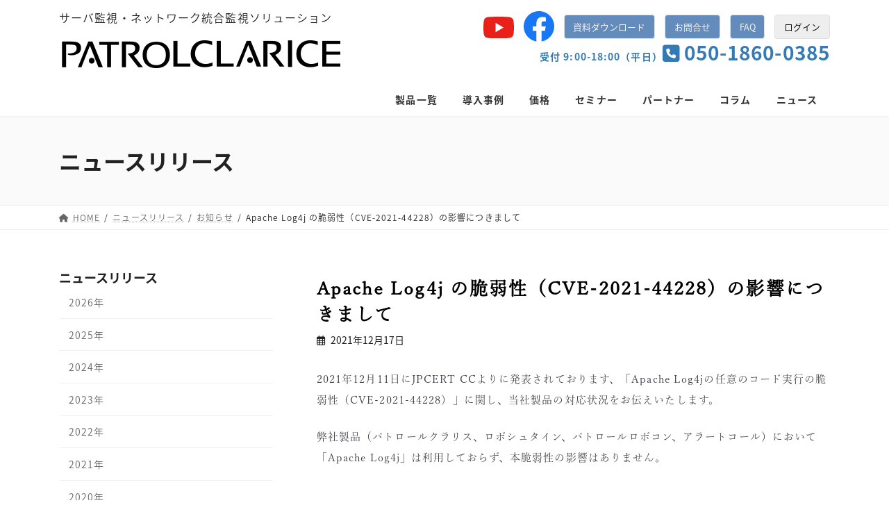

--- FILE ---
content_type: text/html; charset=UTF-8
request_url: https://patrolclarice.jp/news/2021-1217
body_size: 17753
content:
<!DOCTYPE html>
<html dir="ltr" lang="ja" prefix="og: https://ogp.me/ns#">
<head>
<meta charset="utf-8">
<meta http-equiv="X-UA-Compatible" content="IE=edge">
<meta name="viewport" content="width=device-width, initial-scale=1">
<!-- facebook -->
<meta name="facebook-domain-verification" content="rcgyh1ed32tn33zkw7g4s7yvhgae1g" />       

<title>Apache Log4j の脆弱性（CVE-2021-44228）の影響につきまして | サーバ監視やネットワーク監視・クラウド監視の統合監視ソフトウェアならパトロールクラリス</title>

		<!-- All in One SEO 4.9.1.1 - aioseo.com -->
	<meta name="robots" content="max-image-preview:large" />
	<meta name="author" content="hasegawa"/>
	<link rel="canonical" href="https://patrolclarice.jp/news/2021-1217" />
	<meta name="generator" content="All in One SEO (AIOSEO) 4.9.1.1" />
		<meta property="og:locale" content="ja_JP" />
		<meta property="og:site_name" content="サーバ監視やネットワーク監視・クラウド監視の統合監視ソフトウェアならパトロールクラリス | コムスクエア社が自社開発・販売する統合監視ソフトウェア「パトロールクラリス」の公式サイトです" />
		<meta property="og:type" content="article" />
		<meta property="og:title" content="Apache Log4j の脆弱性（CVE-2021-44228）の影響につきまして | サーバ監視やネットワーク監視・クラウド監視の統合監視ソフトウェアならパトロールクラリス" />
		<meta property="og:url" content="https://patrolclarice.jp/news/2021-1217" />
		<meta property="article:published_time" content="2021-12-17T02:08:37+00:00" />
		<meta property="article:modified_time" content="2021-12-17T02:08:37+00:00" />
		<meta property="article:publisher" content="https://www.facebook.com/patrolclarice/" />
		<meta name="twitter:card" content="summary" />
		<meta name="twitter:title" content="Apache Log4j の脆弱性（CVE-2021-44228）の影響につきまして | サーバ監視やネットワーク監視・クラウド監視の統合監視ソフトウェアならパトロールクラリス" />
		<script type="application/ld+json" class="aioseo-schema">
			{"@context":"https:\/\/schema.org","@graph":[{"@type":"BreadcrumbList","@id":"https:\/\/patrolclarice.jp\/news\/2021-1217#breadcrumblist","itemListElement":[{"@type":"ListItem","@id":"https:\/\/patrolclarice.jp#listItem","position":1,"name":"\u30db\u30fc\u30e0","item":"https:\/\/patrolclarice.jp","nextItem":{"@type":"ListItem","@id":"https:\/\/patrolclarice.jp\/news#listItem","name":"\u30cb\u30e5\u30fc\u30b9\u30ea\u30ea\u30fc\u30b9"}},{"@type":"ListItem","@id":"https:\/\/patrolclarice.jp\/news#listItem","position":2,"name":"\u30cb\u30e5\u30fc\u30b9\u30ea\u30ea\u30fc\u30b9","item":"https:\/\/patrolclarice.jp\/news","nextItem":{"@type":"ListItem","@id":"https:\/\/patrolclarice.jp\/news_category\/news_topics#listItem","name":"\u304a\u77e5\u3089\u305b"},"previousItem":{"@type":"ListItem","@id":"https:\/\/patrolclarice.jp#listItem","name":"\u30db\u30fc\u30e0"}},{"@type":"ListItem","@id":"https:\/\/patrolclarice.jp\/news_category\/news_topics#listItem","position":3,"name":"\u304a\u77e5\u3089\u305b","item":"https:\/\/patrolclarice.jp\/news_category\/news_topics","nextItem":{"@type":"ListItem","@id":"https:\/\/patrolclarice.jp\/news\/2021-1217#listItem","name":"Apache Log4j \u306e\u8106\u5f31\u6027\uff08CVE-2021-44228\uff09\u306e\u5f71\u97ff\u306b\u3064\u304d\u307e\u3057\u3066"},"previousItem":{"@type":"ListItem","@id":"https:\/\/patrolclarice.jp\/news#listItem","name":"\u30cb\u30e5\u30fc\u30b9\u30ea\u30ea\u30fc\u30b9"}},{"@type":"ListItem","@id":"https:\/\/patrolclarice.jp\/news\/2021-1217#listItem","position":4,"name":"Apache Log4j \u306e\u8106\u5f31\u6027\uff08CVE-2021-44228\uff09\u306e\u5f71\u97ff\u306b\u3064\u304d\u307e\u3057\u3066","previousItem":{"@type":"ListItem","@id":"https:\/\/patrolclarice.jp\/news_category\/news_topics#listItem","name":"\u304a\u77e5\u3089\u305b"}}]},{"@type":"Organization","@id":"https:\/\/patrolclarice.jp\/#organization","name":"\u30b5\u30fc\u30d0\u76e3\u8996\u3084\u30cd\u30c3\u30c8\u30ef\u30fc\u30af\u76e3\u8996\u30fb\u30af\u30e9\u30a6\u30c9\u76e3\u8996\u306e\u7d71\u5408\u76e3\u8996\u30bd\u30d5\u30c8\u30a6\u30a7\u30a2\u306a\u3089\u30d1\u30c8\u30ed\u30fc\u30eb\u30af\u30e9\u30ea\u30b9","description":"\u30b3\u30e0\u30b9\u30af\u30a8\u30a2\u793e\u304c\u81ea\u793e\u958b\u767a\u30fb\u8ca9\u58f2\u3059\u308b\u7d71\u5408\u76e3\u8996\u30bd\u30d5\u30c8\u30a6\u30a7\u30a2\u300c\u30d1\u30c8\u30ed\u30fc\u30eb\u30af\u30e9\u30ea\u30b9\u300d\u306e\u516c\u5f0f\u30b5\u30a4\u30c8\u3067\u3059","url":"https:\/\/patrolclarice.jp\/","sameAs":["https:\/\/www.facebook.com\/patrolclarice\/","https:\/\/www.youtube.com\/user\/patrolclarice\/playlists"]},{"@type":"Person","@id":"https:\/\/patrolclarice.jp\/author\/hasegawa#author","url":"https:\/\/patrolclarice.jp\/author\/hasegawa","name":"hasegawa","image":{"@type":"ImageObject","@id":"https:\/\/patrolclarice.jp\/news\/2021-1217#authorImage","url":"https:\/\/secure.gravatar.com\/avatar\/5f6c35dd7d7a70a363ce6188ef18dd57cb7c374e435130ded3566175e99f9a3c?s=96&d=mm&r=g","width":96,"height":96,"caption":"hasegawa"}},{"@type":"WebPage","@id":"https:\/\/patrolclarice.jp\/news\/2021-1217#webpage","url":"https:\/\/patrolclarice.jp\/news\/2021-1217","name":"Apache Log4j \u306e\u8106\u5f31\u6027\uff08CVE-2021-44228\uff09\u306e\u5f71\u97ff\u306b\u3064\u304d\u307e\u3057\u3066 | \u30b5\u30fc\u30d0\u76e3\u8996\u3084\u30cd\u30c3\u30c8\u30ef\u30fc\u30af\u76e3\u8996\u30fb\u30af\u30e9\u30a6\u30c9\u76e3\u8996\u306e\u7d71\u5408\u76e3\u8996\u30bd\u30d5\u30c8\u30a6\u30a7\u30a2\u306a\u3089\u30d1\u30c8\u30ed\u30fc\u30eb\u30af\u30e9\u30ea\u30b9","inLanguage":"ja","isPartOf":{"@id":"https:\/\/patrolclarice.jp\/#website"},"breadcrumb":{"@id":"https:\/\/patrolclarice.jp\/news\/2021-1217#breadcrumblist"},"author":{"@id":"https:\/\/patrolclarice.jp\/author\/hasegawa#author"},"creator":{"@id":"https:\/\/patrolclarice.jp\/author\/hasegawa#author"},"datePublished":"2021-12-17T11:08:37+09:00","dateModified":"2021-12-17T11:08:37+09:00"},{"@type":"WebSite","@id":"https:\/\/patrolclarice.jp\/#website","url":"https:\/\/patrolclarice.jp\/","name":"\u30b5\u30fc\u30d0\u76e3\u8996\u3084\u30cd\u30c3\u30c8\u30ef\u30fc\u30af\u76e3\u8996\u30fb\u30af\u30e9\u30a6\u30c9\u76e3\u8996\u306e\u7d71\u5408\u76e3\u8996\u30bd\u30d5\u30c8\u30a6\u30a7\u30a2\u306a\u3089\u30d1\u30c8\u30ed\u30fc\u30eb\u30af\u30e9\u30ea\u30b9","description":"\u30b3\u30e0\u30b9\u30af\u30a8\u30a2\u793e\u304c\u81ea\u793e\u958b\u767a\u30fb\u8ca9\u58f2\u3059\u308b\u7d71\u5408\u76e3\u8996\u30bd\u30d5\u30c8\u30a6\u30a7\u30a2\u300c\u30d1\u30c8\u30ed\u30fc\u30eb\u30af\u30e9\u30ea\u30b9\u300d\u306e\u516c\u5f0f\u30b5\u30a4\u30c8\u3067\u3059","inLanguage":"ja","publisher":{"@id":"https:\/\/patrolclarice.jp\/#organization"}}]}
		</script>
		<!-- All in One SEO -->

<link rel="alternate" type="application/rss+xml" title="サーバ監視やネットワーク監視・クラウド監視の統合監視ソフトウェアならパトロールクラリス &raquo; フィード" href="https://patrolclarice.jp/feed" />
<link rel="alternate" type="application/rss+xml" title="サーバ監視やネットワーク監視・クラウド監視の統合監視ソフトウェアならパトロールクラリス &raquo; コメントフィード" href="https://patrolclarice.jp/comments/feed" />
<link rel="alternate" title="oEmbed (JSON)" type="application/json+oembed" href="https://patrolclarice.jp/wp-json/oembed/1.0/embed?url=https%3A%2F%2Fpatrolclarice.jp%2Fnews%2F2021-1217" />
<link rel="alternate" title="oEmbed (XML)" type="text/xml+oembed" href="https://patrolclarice.jp/wp-json/oembed/1.0/embed?url=https%3A%2F%2Fpatrolclarice.jp%2Fnews%2F2021-1217&#038;format=xml" />
<style id='wp-img-auto-sizes-contain-inline-css' type='text/css'>
img:is([sizes=auto i],[sizes^="auto," i]){contain-intrinsic-size:3000px 1500px}
/*# sourceURL=wp-img-auto-sizes-contain-inline-css */
</style>
<link rel='stylesheet' id='vkExUnit_common_style-css' href='https://patrolclarice.jp/wp-content/plugins/vk-all-in-one-expansion-unit/assets/css/vkExUnit_style.css?ver=9.112.4.0' type='text/css' media='all' />
<style id='vkExUnit_common_style-inline-css' type='text/css'>
:root {--ver_page_top_button_url:url(https://patrolclarice.jp/wp-content/plugins/vk-all-in-one-expansion-unit/assets/images/to-top-btn-icon.svg);}@font-face {font-weight: normal;font-style: normal;font-family: "vk_sns";src: url("https://patrolclarice.jp/wp-content/plugins/vk-all-in-one-expansion-unit/inc/sns/icons/fonts/vk_sns.eot?-bq20cj");src: url("https://patrolclarice.jp/wp-content/plugins/vk-all-in-one-expansion-unit/inc/sns/icons/fonts/vk_sns.eot?#iefix-bq20cj") format("embedded-opentype"),url("https://patrolclarice.jp/wp-content/plugins/vk-all-in-one-expansion-unit/inc/sns/icons/fonts/vk_sns.woff?-bq20cj") format("woff"),url("https://patrolclarice.jp/wp-content/plugins/vk-all-in-one-expansion-unit/inc/sns/icons/fonts/vk_sns.ttf?-bq20cj") format("truetype"),url("https://patrolclarice.jp/wp-content/plugins/vk-all-in-one-expansion-unit/inc/sns/icons/fonts/vk_sns.svg?-bq20cj#vk_sns") format("svg");}
.veu_promotion-alert__content--text {border: 1px solid rgba(0,0,0,0.125);padding: 0.5em 1em;border-radius: var(--vk-size-radius);margin-bottom: var(--vk-margin-block-bottom);font-size: 0.875rem;}/* Alert Content部分に段落タグを入れた場合に最後の段落の余白を0にする */.veu_promotion-alert__content--text p:last-of-type{margin-bottom:0;margin-top: 0;}
/*# sourceURL=vkExUnit_common_style-inline-css */
</style>
<style id='wp-emoji-styles-inline-css' type='text/css'>

	img.wp-smiley, img.emoji {
		display: inline !important;
		border: none !important;
		box-shadow: none !important;
		height: 1em !important;
		width: 1em !important;
		margin: 0 0.07em !important;
		vertical-align: -0.1em !important;
		background: none !important;
		padding: 0 !important;
	}
/*# sourceURL=wp-emoji-styles-inline-css */
</style>
<style id='wp-block-library-inline-css' type='text/css'>
:root{--wp-block-synced-color:#7a00df;--wp-block-synced-color--rgb:122,0,223;--wp-bound-block-color:var(--wp-block-synced-color);--wp-editor-canvas-background:#ddd;--wp-admin-theme-color:#007cba;--wp-admin-theme-color--rgb:0,124,186;--wp-admin-theme-color-darker-10:#006ba1;--wp-admin-theme-color-darker-10--rgb:0,107,160.5;--wp-admin-theme-color-darker-20:#005a87;--wp-admin-theme-color-darker-20--rgb:0,90,135;--wp-admin-border-width-focus:2px}@media (min-resolution:192dpi){:root{--wp-admin-border-width-focus:1.5px}}.wp-element-button{cursor:pointer}:root .has-very-light-gray-background-color{background-color:#eee}:root .has-very-dark-gray-background-color{background-color:#313131}:root .has-very-light-gray-color{color:#eee}:root .has-very-dark-gray-color{color:#313131}:root .has-vivid-green-cyan-to-vivid-cyan-blue-gradient-background{background:linear-gradient(135deg,#00d084,#0693e3)}:root .has-purple-crush-gradient-background{background:linear-gradient(135deg,#34e2e4,#4721fb 50%,#ab1dfe)}:root .has-hazy-dawn-gradient-background{background:linear-gradient(135deg,#faaca8,#dad0ec)}:root .has-subdued-olive-gradient-background{background:linear-gradient(135deg,#fafae1,#67a671)}:root .has-atomic-cream-gradient-background{background:linear-gradient(135deg,#fdd79a,#004a59)}:root .has-nightshade-gradient-background{background:linear-gradient(135deg,#330968,#31cdcf)}:root .has-midnight-gradient-background{background:linear-gradient(135deg,#020381,#2874fc)}:root{--wp--preset--font-size--normal:16px;--wp--preset--font-size--huge:42px}.has-regular-font-size{font-size:1em}.has-larger-font-size{font-size:2.625em}.has-normal-font-size{font-size:var(--wp--preset--font-size--normal)}.has-huge-font-size{font-size:var(--wp--preset--font-size--huge)}.has-text-align-center{text-align:center}.has-text-align-left{text-align:left}.has-text-align-right{text-align:right}.has-fit-text{white-space:nowrap!important}#end-resizable-editor-section{display:none}.aligncenter{clear:both}.items-justified-left{justify-content:flex-start}.items-justified-center{justify-content:center}.items-justified-right{justify-content:flex-end}.items-justified-space-between{justify-content:space-between}.screen-reader-text{border:0;clip-path:inset(50%);height:1px;margin:-1px;overflow:hidden;padding:0;position:absolute;width:1px;word-wrap:normal!important}.screen-reader-text:focus{background-color:#ddd;clip-path:none;color:#444;display:block;font-size:1em;height:auto;left:5px;line-height:normal;padding:15px 23px 14px;text-decoration:none;top:5px;width:auto;z-index:100000}html :where(.has-border-color){border-style:solid}html :where([style*=border-top-color]){border-top-style:solid}html :where([style*=border-right-color]){border-right-style:solid}html :where([style*=border-bottom-color]){border-bottom-style:solid}html :where([style*=border-left-color]){border-left-style:solid}html :where([style*=border-width]){border-style:solid}html :where([style*=border-top-width]){border-top-style:solid}html :where([style*=border-right-width]){border-right-style:solid}html :where([style*=border-bottom-width]){border-bottom-style:solid}html :where([style*=border-left-width]){border-left-style:solid}html :where(img[class*=wp-image-]){height:auto;max-width:100%}:where(figure){margin:0 0 1em}html :where(.is-position-sticky){--wp-admin--admin-bar--position-offset:var(--wp-admin--admin-bar--height,0px)}@media screen and (max-width:600px){html :where(.is-position-sticky){--wp-admin--admin-bar--position-offset:0px}}
/* VK Color Palettes */:root{ --vk-color-primary:#337ab7}:root .has-vk-color-primary-color { color:var(--vk-color-primary); }:root .has-vk-color-primary-background-color { background-color:var(--vk-color-primary); }:root{ --vk-color-primary-dark:#296292}:root .has-vk-color-primary-dark-color { color:var(--vk-color-primary-dark); }:root .has-vk-color-primary-dark-background-color { background-color:var(--vk-color-primary-dark); }:root{ --vk-color-primary-vivid:#3886c9}:root .has-vk-color-primary-vivid-color { color:var(--vk-color-primary-vivid); }:root .has-vk-color-primary-vivid-background-color { background-color:var(--vk-color-primary-vivid); }

/*# sourceURL=wp-block-library-inline-css */
</style><style id='global-styles-inline-css' type='text/css'>
:root{--wp--preset--aspect-ratio--square: 1;--wp--preset--aspect-ratio--4-3: 4/3;--wp--preset--aspect-ratio--3-4: 3/4;--wp--preset--aspect-ratio--3-2: 3/2;--wp--preset--aspect-ratio--2-3: 2/3;--wp--preset--aspect-ratio--16-9: 16/9;--wp--preset--aspect-ratio--9-16: 9/16;--wp--preset--color--black: #000000;--wp--preset--color--cyan-bluish-gray: #abb8c3;--wp--preset--color--white: #ffffff;--wp--preset--color--pale-pink: #f78da7;--wp--preset--color--vivid-red: #cf2e2e;--wp--preset--color--luminous-vivid-orange: #ff6900;--wp--preset--color--luminous-vivid-amber: #fcb900;--wp--preset--color--light-green-cyan: #7bdcb5;--wp--preset--color--vivid-green-cyan: #00d084;--wp--preset--color--pale-cyan-blue: #8ed1fc;--wp--preset--color--vivid-cyan-blue: #0693e3;--wp--preset--color--vivid-purple: #9b51e0;--wp--preset--gradient--vivid-cyan-blue-to-vivid-purple: linear-gradient(135deg,rgba(6,147,227,1) 0%,rgb(155,81,224) 100%);--wp--preset--gradient--light-green-cyan-to-vivid-green-cyan: linear-gradient(135deg,rgb(122,220,180) 0%,rgb(0,208,130) 100%);--wp--preset--gradient--luminous-vivid-amber-to-luminous-vivid-orange: linear-gradient(135deg,rgba(252,185,0,1) 0%,rgba(255,105,0,1) 100%);--wp--preset--gradient--luminous-vivid-orange-to-vivid-red: linear-gradient(135deg,rgba(255,105,0,1) 0%,rgb(207,46,46) 100%);--wp--preset--gradient--very-light-gray-to-cyan-bluish-gray: linear-gradient(135deg,rgb(238,238,238) 0%,rgb(169,184,195) 100%);--wp--preset--gradient--cool-to-warm-spectrum: linear-gradient(135deg,rgb(74,234,220) 0%,rgb(151,120,209) 20%,rgb(207,42,186) 40%,rgb(238,44,130) 60%,rgb(251,105,98) 80%,rgb(254,248,76) 100%);--wp--preset--gradient--blush-light-purple: linear-gradient(135deg,rgb(255,206,236) 0%,rgb(152,150,240) 100%);--wp--preset--gradient--blush-bordeaux: linear-gradient(135deg,rgb(254,205,165) 0%,rgb(254,45,45) 50%,rgb(107,0,62) 100%);--wp--preset--gradient--luminous-dusk: linear-gradient(135deg,rgb(255,203,112) 0%,rgb(199,81,192) 50%,rgb(65,88,208) 100%);--wp--preset--gradient--pale-ocean: linear-gradient(135deg,rgb(255,245,203) 0%,rgb(182,227,212) 50%,rgb(51,167,181) 100%);--wp--preset--gradient--electric-grass: linear-gradient(135deg,rgb(202,248,128) 0%,rgb(113,206,126) 100%);--wp--preset--gradient--midnight: linear-gradient(135deg,rgb(2,3,129) 0%,rgb(40,116,252) 100%);--wp--preset--gradient--vivid-green-cyan-to-vivid-cyan-blue: linear-gradient(135deg,rgba(0,208,132,1) 0%,rgba(6,147,227,1) 100%);--wp--preset--font-size--small: 14px;--wp--preset--font-size--medium: 20px;--wp--preset--font-size--large: 24px;--wp--preset--font-size--x-large: 42px;--wp--preset--font-size--regular: 16px;--wp--preset--font-size--huge: 36px;--wp--preset--spacing--20: 0.44rem;--wp--preset--spacing--30: 0.67rem;--wp--preset--spacing--40: 1rem;--wp--preset--spacing--50: 1.5rem;--wp--preset--spacing--60: 2.25rem;--wp--preset--spacing--70: 3.38rem;--wp--preset--spacing--80: 5.06rem;--wp--preset--shadow--natural: 6px 6px 9px rgba(0, 0, 0, 0.2);--wp--preset--shadow--deep: 12px 12px 50px rgba(0, 0, 0, 0.4);--wp--preset--shadow--sharp: 6px 6px 0px rgba(0, 0, 0, 0.2);--wp--preset--shadow--outlined: 6px 6px 0px -3px rgb(255, 255, 255), 6px 6px rgb(0, 0, 0);--wp--preset--shadow--crisp: 6px 6px 0px rgb(0, 0, 0);}:where(.is-layout-flex){gap: 0.5em;}:where(.is-layout-grid){gap: 0.5em;}body .is-layout-flex{display: flex;}.is-layout-flex{flex-wrap: wrap;align-items: center;}.is-layout-flex > :is(*, div){margin: 0;}body .is-layout-grid{display: grid;}.is-layout-grid > :is(*, div){margin: 0;}:where(.wp-block-columns.is-layout-flex){gap: 2em;}:where(.wp-block-columns.is-layout-grid){gap: 2em;}:where(.wp-block-post-template.is-layout-flex){gap: 1.25em;}:where(.wp-block-post-template.is-layout-grid){gap: 1.25em;}.has-black-color{color: var(--wp--preset--color--black) !important;}.has-cyan-bluish-gray-color{color: var(--wp--preset--color--cyan-bluish-gray) !important;}.has-white-color{color: var(--wp--preset--color--white) !important;}.has-pale-pink-color{color: var(--wp--preset--color--pale-pink) !important;}.has-vivid-red-color{color: var(--wp--preset--color--vivid-red) !important;}.has-luminous-vivid-orange-color{color: var(--wp--preset--color--luminous-vivid-orange) !important;}.has-luminous-vivid-amber-color{color: var(--wp--preset--color--luminous-vivid-amber) !important;}.has-light-green-cyan-color{color: var(--wp--preset--color--light-green-cyan) !important;}.has-vivid-green-cyan-color{color: var(--wp--preset--color--vivid-green-cyan) !important;}.has-pale-cyan-blue-color{color: var(--wp--preset--color--pale-cyan-blue) !important;}.has-vivid-cyan-blue-color{color: var(--wp--preset--color--vivid-cyan-blue) !important;}.has-vivid-purple-color{color: var(--wp--preset--color--vivid-purple) !important;}.has-black-background-color{background-color: var(--wp--preset--color--black) !important;}.has-cyan-bluish-gray-background-color{background-color: var(--wp--preset--color--cyan-bluish-gray) !important;}.has-white-background-color{background-color: var(--wp--preset--color--white) !important;}.has-pale-pink-background-color{background-color: var(--wp--preset--color--pale-pink) !important;}.has-vivid-red-background-color{background-color: var(--wp--preset--color--vivid-red) !important;}.has-luminous-vivid-orange-background-color{background-color: var(--wp--preset--color--luminous-vivid-orange) !important;}.has-luminous-vivid-amber-background-color{background-color: var(--wp--preset--color--luminous-vivid-amber) !important;}.has-light-green-cyan-background-color{background-color: var(--wp--preset--color--light-green-cyan) !important;}.has-vivid-green-cyan-background-color{background-color: var(--wp--preset--color--vivid-green-cyan) !important;}.has-pale-cyan-blue-background-color{background-color: var(--wp--preset--color--pale-cyan-blue) !important;}.has-vivid-cyan-blue-background-color{background-color: var(--wp--preset--color--vivid-cyan-blue) !important;}.has-vivid-purple-background-color{background-color: var(--wp--preset--color--vivid-purple) !important;}.has-black-border-color{border-color: var(--wp--preset--color--black) !important;}.has-cyan-bluish-gray-border-color{border-color: var(--wp--preset--color--cyan-bluish-gray) !important;}.has-white-border-color{border-color: var(--wp--preset--color--white) !important;}.has-pale-pink-border-color{border-color: var(--wp--preset--color--pale-pink) !important;}.has-vivid-red-border-color{border-color: var(--wp--preset--color--vivid-red) !important;}.has-luminous-vivid-orange-border-color{border-color: var(--wp--preset--color--luminous-vivid-orange) !important;}.has-luminous-vivid-amber-border-color{border-color: var(--wp--preset--color--luminous-vivid-amber) !important;}.has-light-green-cyan-border-color{border-color: var(--wp--preset--color--light-green-cyan) !important;}.has-vivid-green-cyan-border-color{border-color: var(--wp--preset--color--vivid-green-cyan) !important;}.has-pale-cyan-blue-border-color{border-color: var(--wp--preset--color--pale-cyan-blue) !important;}.has-vivid-cyan-blue-border-color{border-color: var(--wp--preset--color--vivid-cyan-blue) !important;}.has-vivid-purple-border-color{border-color: var(--wp--preset--color--vivid-purple) !important;}.has-vivid-cyan-blue-to-vivid-purple-gradient-background{background: var(--wp--preset--gradient--vivid-cyan-blue-to-vivid-purple) !important;}.has-light-green-cyan-to-vivid-green-cyan-gradient-background{background: var(--wp--preset--gradient--light-green-cyan-to-vivid-green-cyan) !important;}.has-luminous-vivid-amber-to-luminous-vivid-orange-gradient-background{background: var(--wp--preset--gradient--luminous-vivid-amber-to-luminous-vivid-orange) !important;}.has-luminous-vivid-orange-to-vivid-red-gradient-background{background: var(--wp--preset--gradient--luminous-vivid-orange-to-vivid-red) !important;}.has-very-light-gray-to-cyan-bluish-gray-gradient-background{background: var(--wp--preset--gradient--very-light-gray-to-cyan-bluish-gray) !important;}.has-cool-to-warm-spectrum-gradient-background{background: var(--wp--preset--gradient--cool-to-warm-spectrum) !important;}.has-blush-light-purple-gradient-background{background: var(--wp--preset--gradient--blush-light-purple) !important;}.has-blush-bordeaux-gradient-background{background: var(--wp--preset--gradient--blush-bordeaux) !important;}.has-luminous-dusk-gradient-background{background: var(--wp--preset--gradient--luminous-dusk) !important;}.has-pale-ocean-gradient-background{background: var(--wp--preset--gradient--pale-ocean) !important;}.has-electric-grass-gradient-background{background: var(--wp--preset--gradient--electric-grass) !important;}.has-midnight-gradient-background{background: var(--wp--preset--gradient--midnight) !important;}.has-small-font-size{font-size: var(--wp--preset--font-size--small) !important;}.has-medium-font-size{font-size: var(--wp--preset--font-size--medium) !important;}.has-large-font-size{font-size: var(--wp--preset--font-size--large) !important;}.has-x-large-font-size{font-size: var(--wp--preset--font-size--x-large) !important;}
/*# sourceURL=global-styles-inline-css */
</style>

<style id='classic-theme-styles-inline-css' type='text/css'>
/*! This file is auto-generated */
.wp-block-button__link{color:#fff;background-color:#32373c;border-radius:9999px;box-shadow:none;text-decoration:none;padding:calc(.667em + 2px) calc(1.333em + 2px);font-size:1.125em}.wp-block-file__button{background:#32373c;color:#fff;text-decoration:none}
/*# sourceURL=/wp-includes/css/classic-themes.min.css */
</style>
<link rel='stylesheet' id='wp-components-css' href='https://patrolclarice.jp/wp-includes/css/dist/components/style.min.css?ver=6.9' type='text/css' media='all' />
<link rel='stylesheet' id='wp-preferences-css' href='https://patrolclarice.jp/wp-includes/css/dist/preferences/style.min.css?ver=6.9' type='text/css' media='all' />
<link rel='stylesheet' id='wp-block-editor-css' href='https://patrolclarice.jp/wp-includes/css/dist/block-editor/style.min.css?ver=6.9' type='text/css' media='all' />
<link rel='stylesheet' id='popup-maker-block-library-style-css' href='https://patrolclarice.jp/wp-content/plugins/popup-maker/dist/packages/block-library-style.css?ver=dbea705cfafe089d65f1' type='text/css' media='all' />
<link rel='stylesheet' id='searchandfilter-css' href='https://patrolclarice.jp/wp-content/plugins/search-filter/style.css?ver=1' type='text/css' media='all' />
<link rel='stylesheet' id='widgetopts-styles-css' href='https://patrolclarice.jp/wp-content/plugins/widget-options/assets/css/widget-options.css?ver=4.1.3' type='text/css' media='all' />
<link rel='stylesheet' id='lightning-common-style-css' href='https://patrolclarice.jp/wp-content/themes/lightning/_g3/assets/css/style.css?ver=15.32.3' type='text/css' media='all' />
<style id='lightning-common-style-inline-css' type='text/css'>
/* Lightning */:root {--vk-color-primary:#337ab7;--vk-color-primary-dark:#296292;--vk-color-primary-vivid:#3886c9;--g_nav_main_acc_icon_open_url:url(https://patrolclarice.jp/wp-content/themes/lightning/_g3/inc/vk-mobile-nav/package/images/vk-menu-acc-icon-open-black.svg);--g_nav_main_acc_icon_close_url: url(https://patrolclarice.jp/wp-content/themes/lightning/_g3/inc/vk-mobile-nav/package/images/vk-menu-close-black.svg);--g_nav_sub_acc_icon_open_url: url(https://patrolclarice.jp/wp-content/themes/lightning/_g3/inc/vk-mobile-nav/package/images/vk-menu-acc-icon-open-white.svg);--g_nav_sub_acc_icon_close_url: url(https://patrolclarice.jp/wp-content/themes/lightning/_g3/inc/vk-mobile-nav/package/images/vk-menu-close-white.svg);}
:root{--swiper-navigation-color: #fff;}
/* vk-mobile-nav */:root {--vk-mobile-nav-menu-btn-bg-src: url("https://patrolclarice.jp/wp-content/themes/lightning/_g3/inc/vk-mobile-nav/package/images/vk-menu-btn-black.svg");--vk-mobile-nav-menu-btn-close-bg-src: url("https://patrolclarice.jp/wp-content/themes/lightning/_g3/inc/vk-mobile-nav/package/images/vk-menu-close-black.svg");--vk-menu-acc-icon-open-black-bg-src: url("https://patrolclarice.jp/wp-content/themes/lightning/_g3/inc/vk-mobile-nav/package/images/vk-menu-acc-icon-open-black.svg");--vk-menu-acc-icon-open-white-bg-src: url("https://patrolclarice.jp/wp-content/themes/lightning/_g3/inc/vk-mobile-nav/package/images/vk-menu-acc-icon-open-white.svg");--vk-menu-acc-icon-close-black-bg-src: url("https://patrolclarice.jp/wp-content/themes/lightning/_g3/inc/vk-mobile-nav/package/images/vk-menu-close-black.svg");--vk-menu-acc-icon-close-white-bg-src: url("https://patrolclarice.jp/wp-content/themes/lightning/_g3/inc/vk-mobile-nav/package/images/vk-menu-close-white.svg");}
/*# sourceURL=lightning-common-style-inline-css */
</style>
<link rel='stylesheet' id='lightning-design-style-css' href='https://patrolclarice.jp/wp-content/themes/lightning/_g3/design-skin/origin3/css/style.css?ver=15.32.3' type='text/css' media='all' />
<style id='lightning-design-style-inline-css' type='text/css'>
.tagcloud a:before { font-family: "Font Awesome 5 Free";content: "\f02b";font-weight: bold; }
/*# sourceURL=lightning-design-style-inline-css */
</style>
<link rel='stylesheet' id='vk-swiper-style-css' href='https://patrolclarice.jp/wp-content/themes/lightning/vendor/vektor-inc/vk-swiper/src/assets/css/swiper-bundle.min.css?ver=11.0.2' type='text/css' media='all' />
<link rel='stylesheet' id='vk-blog-card-css' href='https://patrolclarice.jp/wp-content/themes/lightning/_g3/inc/vk-wp-oembed-blog-card/package/css/blog-card.css?ver=6.9' type='text/css' media='all' />
<link rel='stylesheet' id='veu-cta-css' href='https://patrolclarice.jp/wp-content/plugins/vk-all-in-one-expansion-unit/inc/call-to-action/package/assets/css/style.css?ver=9.112.4.0' type='text/css' media='all' />
<link rel='stylesheet' id='lightning-theme-style-css' href='https://patrolclarice.jp/wp-content/themes/lightning-child/style.css?ver=15.32.3' type='text/css' media='all' />
<link rel='stylesheet' id='vk-font-awesome-css' href='https://patrolclarice.jp/wp-content/themes/lightning/vendor/vektor-inc/font-awesome-versions/src/versions/6/css/all.min.css?ver=6.6.0' type='text/css' media='all' />
<link rel='stylesheet' id='popup-maker-site-css' href='//patrolclarice.jp/wp-content/uploads/pum/pum-site-styles.css?generated=1740026595&#038;ver=1.21.5' type='text/css' media='all' />
<script type="text/javascript" src="https://patrolclarice.jp/wp-includes/js/jquery/jquery.min.js?ver=3.7.1" id="jquery-core-js"></script>
<script type="text/javascript" src="https://patrolclarice.jp/wp-includes/js/jquery/jquery-migrate.min.js?ver=3.4.1" id="jquery-migrate-js"></script>
<link rel="https://api.w.org/" href="https://patrolclarice.jp/wp-json/" /><link rel="EditURI" type="application/rsd+xml" title="RSD" href="https://patrolclarice.jp/xmlrpc.php?rsd" />
<meta name="generator" content="WordPress 6.9" />
<link rel='shortlink' href='https://patrolclarice.jp/?p=23130' />
<link rel="icon" href="https://patrolclarice.jp/wp-content/uploads/2019/07/cropped-logo_patrolclarice-1-32x32.png" sizes="32x32" />
<link rel="icon" href="https://patrolclarice.jp/wp-content/uploads/2019/07/cropped-logo_patrolclarice-1-192x192.png" sizes="192x192" />
<link rel="apple-touch-icon" href="https://patrolclarice.jp/wp-content/uploads/2019/07/cropped-logo_patrolclarice-1-180x180.png" />
<meta name="msapplication-TileImage" content="https://patrolclarice.jp/wp-content/uploads/2019/07/cropped-logo_patrolclarice-1-270x270.png" />
<!-- [ VK All in One Expansion Unit Article Structure Data ] --><script type="application/ld+json">{"@context":"https://schema.org/","@type":"Article","headline":"Apache Log4j の脆弱性（CVE-2021-44228）の影響につきまして","image":"","datePublished":"2021-12-17T11:08:37+09:00","dateModified":"2021-12-17T11:08:37+09:00","author":{"@type":"organization","name":"hasegawa","url":"https://patrolclarice.jp/","sameAs":""}}</script><!-- [ / VK All in One Expansion Unit Article Structure Data ] -->    
    
<!-- Font -->  
<script>
  (function(d) {
    var config = {
      kitId: 'nae2ehf',
      scriptTimeout: 3000,
      async: true
    },
    h=d.documentElement,t=setTimeout(function(){h.className=h.className.replace(/\bwf-loading\b/g,"")+" wf-inactive";},config.scriptTimeout),tk=d.createElement("script"),f=false,s=d.getElementsByTagName("script")[0],a;h.className+=" wf-loading";tk.src='https://use.typekit.net/'+config.kitId+'.js';tk.async=true;tk.onload=tk.onreadystatechange=function(){a=this.readyState;if(f||a&&a!="complete"&&a!="loaded")return;f=true;clearTimeout(t);try{Typekit.load(config)}catch(e){}};s.parentNode.insertBefore(tk,s)
  })(document);
</script>
    
<!-- css -->  
<link rel='stylesheet' href='https://patrolclarice.jp/wp-content/themes/lightning-child/wordpress.css' type='text/css' media='all' />
    
<!-- Lightbox -->
<link rel="stylesheet" href="https://patrolclarice.jp/wp-content/themes/lightning-child/css/lightbox.min.css">

<!-- swiper -->     
<link rel="stylesheet" href="https://unpkg.com/swiper/swiper-bundle.min.css" />
    
<!-- Google Tag Manager -->
<script>(function(w,d,s,l,i){w[l]=w[l]||[];w[l].push({'gtm.start':
new Date().getTime(),event:'gtm.js'});var f=d.getElementsByTagName(s)[0],
j=d.createElement(s),dl=l!='dataLayer'?'&l='+l:'';j.async=true;j.src=
'https://www.googletagmanager.com/gtm.js?id='+i+dl;f.parentNode.insertBefore(j,f);
})(window,document,'script','dataLayer','GTM-N3HZF4');</script>
<!-- End Google Tag Manager -->          
    
<link rel='stylesheet' id='add_google_fonts_Lato-css' href='//fonts.googleapis.com/css2?family=Lato%3Awght%40400%3B700&#038;display=swap&#038;subset=japanese&#038;ver=15.32.3' type='text/css' media='all' />
<link rel='stylesheet' id='add_google_fonts_noto_sans-css' href='//fonts.googleapis.com/css2?family=Noto+Sans+JP%3Awght%40400%3B700&#038;display=swap&#038;subset=japanese&#038;ver=15.32.3' type='text/css' media='all' />
</head>
<body class="wp-singular news-template news-template-single_news news-template-single_news-php single single-news postid-23130 wp-embed-responsive wp-theme-lightning wp-child-theme-lightning-child device-pc fa_v6_css post-name-2021-1217 tax-news_category news_category-news_topics post-type-news">
<a class="skip-link screen-reader-text" href="#main">コンテンツへスキップ</a>
<a class="skip-link screen-reader-text" href="#vk-mobile-nav">ナビゲーションに移動</a>

<header id="site-header" class="site-header site-header--layout--nav-float">
		<div id="site-header-container" class="site-header-container container">
    
        
<div class="navbar-header">

<!--h ボタン追加  -->
<div id="header-contact-area" class="pull-right">             
<a class="button-youtube" href="https://www.youtube.com/user/patrolclarice/playlists" target="_blank"><img src="https://patrolclarice.jp/wp-content/themes/lightning-child/images/logo_youtube.svg" alt="" ></a>
                
<a class="button-fb" href="https://www.facebook.com/patrolclarice/" target="_blank">
<img src="https://patrolclarice.jp/wp-content/themes/lightning-child/images/logo_facebook.svg" alt="" ></a>
                
<a class="button-download" href="/download"><span>資料ダウンロード</span></a>

<a class="button-contact" href="https://patrolclarice.satori.site/NWS_PC_form.html" target="_blank"><span>お問合せ</span></a>

<a class="button-faq" href="/faq_top" target="_blank"><span>FAQ</span></a>

<a class="button-login" href="https://members.patrolclarice.jp/support_login/" target="_blank"><span>ログイン</span></a>
                
<div class="veu_contact">
<p class="contact_txt"><span class="contact_txt_tel veu_color_txt_key ct3_telno"><span class="contact_txt_time">受付 9:00-18:00（平日）</span><i class="contact_txt_tel_icon fas fa-phone-square"></i>050-1860-0385</span></p>
</div>
</div>
            
<div class="catch"><p>サーバ監視・ネットワーク統合監視ソリューション</p></div>         
        
				<div class="site-header-logo">
		<a href="https://patrolclarice.jp/">
			<span><img src="https://patrolclarice.jp/wp-content/uploads/2018/09/logo_pc.png" alt="サーバ監視やネットワーク監視・クラウド監視の統合監視ソフトウェアならパトロールクラリス" /></span>
		</a>
		</div>

		
		<nav id="global-nav" class="global-nav global-nav--layout--float-right"><ul id="menu-global_menu" class="menu vk-menu-acc global-nav-list nav"><li id="menu-item-21845" class="menu-item menu-item-type-post_type menu-item-object-page menu-item-has-children"><a href="https://patrolclarice.jp/products"><strong class="global-nav-name">製品一覧</strong></a>
<ul class="sub-menu">
	<li id="menu-item-21846" class="menu-item menu-item-type-post_type menu-item-object-page"><a href="https://patrolclarice.jp/products/patrolclarice"><span>サーバ監視・ネットワーク監視ソリューション</span>パトロールクラリス</a></li>
	<li id="menu-item-22780" class="menu-item menu-item-type-custom menu-item-object-custom"><a target="_blank" href="https://pr.robostein.io/"><span>システム運用自動化プラットフォーム</span>ロボシュタイン</a></li>
	<li id="menu-item-21847" class="menu-item menu-item-type-post_type menu-item-object-page"><a href="https://patrolclarice.jp/products/rpa"><span>リモート運用最適化RPA</span>パトロールロボコン</a></li>
	<li id="menu-item-21850" class="menu-item menu-item-type-post_type menu-item-object-page"><a href="https://patrolclarice.jp/products/alertcall"><span>クラウド型自動電話通知サービス</span>アラートコール</a></li>
</ul>
</li>
<li id="menu-item-15615" class="menu-item menu-item-type-post_type menu-item-object-page"><a href="https://patrolclarice.jp/case_top"><strong class="global-nav-name">導入事例</strong></a></li>
<li id="menu-item-15634" class="menu-item menu-item-type-post_type menu-item-object-page"><a href="https://patrolclarice.jp/licence"><strong class="global-nav-name">価格</strong></a></li>
<li id="menu-item-22069" class="menu-item menu-item-type-post_type menu-item-object-page"><a href="https://patrolclarice.jp/seminartop"><strong class="global-nav-name">セミナー</strong></a></li>
<li id="menu-item-22854" class="menu-item menu-item-type-post_type menu-item-object-page menu-item-has-children"><a href="https://patrolclarice.jp/partner"><strong class="global-nav-name">パートナー</strong></a>
<ul class="sub-menu">
	<li id="menu-item-22853" class="menu-item menu-item-type-post_type menu-item-object-page"><a href="https://patrolclarice.jp/partner">パートナー一覧</a></li>
	<li id="menu-item-22851" class="menu-item menu-item-type-post_type menu-item-object-page"><a href="https://patrolclarice.jp/partner/about">ビジネスパートナー募集</a></li>
</ul>
</li>
<li id="menu-item-22817" class="menu-item menu-item-type-custom menu-item-object-custom"><a target="_blank" href="https://contents.patrolclarice.jp/"><strong class="global-nav-name">コラム</strong></a></li>
<li id="menu-item-23184" class="menu-item menu-item-type-custom menu-item-object-custom current-menu-ancestor"><a href="https://patrolclarice.jp/news"><strong class="global-nav-name">ニュース</strong></a></li>
</ul></nav>	</div>
	</div>
</header>
    
    

    
    
    


	<div class="page-header"><div class="page-header-inner container">
<div class="page-header-title">ニュースリリース</div></div></div><!-- [ /.page-header ] -->

	<!-- [ #breadcrumb ] --><div id="breadcrumb" class="breadcrumb"><div class="container"><ol class="breadcrumb-list" itemscope itemtype="https://schema.org/BreadcrumbList"><li class="breadcrumb-list__item breadcrumb-list__item--home" itemprop="itemListElement" itemscope itemtype="http://schema.org/ListItem"><a href="https://patrolclarice.jp" itemprop="item"><i class="fas fa-fw fa-home"></i><span itemprop="name">HOME</span></a><meta itemprop="position" content="1" /></li><li class="breadcrumb-list__item" itemprop="itemListElement" itemscope itemtype="http://schema.org/ListItem"><a href="https://patrolclarice.jp/news" itemprop="item"><span itemprop="name">ニュースリリース</span></a><meta itemprop="position" content="2" /></li><li class="breadcrumb-list__item" itemprop="itemListElement" itemscope itemtype="http://schema.org/ListItem"><a href="https://patrolclarice.jp/news_category/news_topics" itemprop="item"><span itemprop="name">お知らせ</span></a><meta itemprop="position" content="3" /></li><li class="breadcrumb-list__item" itemprop="itemListElement" itemscope itemtype="http://schema.org/ListItem"><span itemprop="name">Apache Log4j の脆弱性（CVE-2021-44228）の影響につきまして</span><meta itemprop="position" content="4" /></li></ol></div></div><!-- [ /#breadcrumb ] -->


<div class="site-body">
		<div class="site-body-container container">

		<div class="main-section main-section--col--two main-section--pos--right" id="main" role="main">
			
			<article id="post-23130" class="entry entry-full post-23130 news type-news status-publish hentry news_category-news_topics">

	
	
		<header class="entry-header">
			<h1 class="entry-title">
									Apache Log4j の脆弱性（CVE-2021-44228）の影響につきまして							</h1>
			<div class="entry-meta"><span class="entry-meta-item entry-meta-item-date">
			<i class="far fa-calendar-alt"></i>
			<span class="published">2021年12月17日</span>
			</span><span class="entry-meta-item entry-meta-item-updated">
			<i class="fas fa-history"></i>
			<span class="screen-reader-text">最終更新日時 : </span>
			<span class="updated">2021年12月17日</span>
			</span><span class="entry-meta-item entry-meta-item-author">
				<span class="vcard author"><span class="entry-meta-item-author-image"><img alt='' src='https://secure.gravatar.com/avatar/5f6c35dd7d7a70a363ce6188ef18dd57cb7c374e435130ded3566175e99f9a3c?s=30&#038;d=mm&#038;r=g' class='avatar avatar-30 photo' height='30' width='30' /></span><span class="fn">hasegawa</span></span></span></div>		</header>

	
	
	<div class="entry-body">
				<section id="entry" class="event">
<div id="entry-body">  
<p>2021年12月11日にJPCERT CCよりに発表されております、「Apache Log4jの任意のコード実行の脆弱性（CVE-2021-44228）」に関し、当社製品の対応状況をお伝えいたします。</p>

<p>弊社製品（パトロールクラリス、ロボシュタイン、パトロールロボコン、アラートコール）において「Apache Log4j」は利用しておらず、本脆弱性の影響はありません。</p>

</div>
</section><div class="veu_socialSet veu_socialSet-auto veu_socialSet-position-after veu_contentAddSection"><script>window.twttr=(function(d,s,id){var js,fjs=d.getElementsByTagName(s)[0],t=window.twttr||{};if(d.getElementById(id))return t;js=d.createElement(s);js.id=id;js.src="https://platform.twitter.com/widgets.js";fjs.parentNode.insertBefore(js,fjs);t._e=[];t.ready=function(f){t._e.push(f);};return t;}(document,"script","twitter-wjs"));</script><ul><li class="sb_facebook sb_icon"><a class="sb_icon_inner" href="//www.facebook.com/sharer.php?src=bm&u=https%3A%2F%2Fpatrolclarice.jp%2Fnews%2F2021-1217&amp;t=Apache%20Log4j%20%E3%81%AE%E8%84%86%E5%BC%B1%E6%80%A7%EF%BC%88CVE-2021-44228%EF%BC%89%E3%81%AE%E5%BD%B1%E9%9F%BF%E3%81%AB%E3%81%A4%E3%81%8D%E3%81%BE%E3%81%97%E3%81%A6%20%7C%20%E3%82%B5%E3%83%BC%E3%83%90%E7%9B%A3%E8%A6%96%E3%82%84%E3%83%8D%E3%83%83%E3%83%88%E3%83%AF%E3%83%BC%E3%82%AF%E7%9B%A3%E8%A6%96%E3%83%BB%E3%82%AF%E3%83%A9%E3%82%A6%E3%83%89%E7%9B%A3%E8%A6%96%E3%81%AE%E7%B5%B1%E5%90%88%E7%9B%A3%E8%A6%96%E3%82%BD%E3%83%95%E3%83%88%E3%82%A6%E3%82%A7%E3%82%A2%E3%81%AA%E3%82%89%E3%83%91%E3%83%88%E3%83%AD%E3%83%BC%E3%83%AB%E3%82%AF%E3%83%A9%E3%83%AA%E3%82%B9" target="_blank" onclick="window.open(this.href,'FBwindow','width=650,height=450,menubar=no,toolbar=no,scrollbars=yes');return false;"><span class="vk_icon_w_r_sns_fb icon_sns"></span><span class="sns_txt">Facebook</span><span class="veu_count_sns_fb"></span></a></li><li class="sb_bluesky sb_icon"><a class="sb_icon_inner" href="https://bsky.app/intent/compose?text=Apache%20Log4j%20%E3%81%AE%E8%84%86%E5%BC%B1%E6%80%A7%EF%BC%88CVE-2021-44228%EF%BC%89%E3%81%AE%E5%BD%B1%E9%9F%BF%E3%81%AB%E3%81%A4%E3%81%8D%E3%81%BE%E3%81%97%E3%81%A6%20%7C%20%E3%82%B5%E3%83%BC%E3%83%90%E7%9B%A3%E8%A6%96%E3%82%84%E3%83%8D%E3%83%83%E3%83%88%E3%83%AF%E3%83%BC%E3%82%AF%E7%9B%A3%E8%A6%96%E3%83%BB%E3%82%AF%E3%83%A9%E3%82%A6%E3%83%89%E7%9B%A3%E8%A6%96%E3%81%AE%E7%B5%B1%E5%90%88%E7%9B%A3%E8%A6%96%E3%82%BD%E3%83%95%E3%83%88%E3%82%A6%E3%82%A7%E3%82%A2%E3%81%AA%E3%82%89%E3%83%91%E3%83%88%E3%83%AD%E3%83%BC%E3%83%AB%E3%82%AF%E3%83%A9%E3%83%AA%E3%82%B9%0Ahttps%3A%2F%2Fpatrolclarice.jp%2Fnews%2F2021-1217" target="_blank" ><span class="vk_icon_w_r_sns_bluesky icon_sns"></span><span class="sns_txt">Bluesky</span></a></li></ul></div><!-- [ /.socialSet ] -->			</div>

	
	
	
	
		
				<div class="entry-footer">

					<div class="entry-meta-data-list entry-meta-data-list--news_category"><dl><dt>カテゴリ</dt><dd><a href="https://patrolclarice.jp/news_category/news_topics">お知らせ</a></dd></dl></div>									</div><!-- [ /.entry-footer ] -->

		
	
</article><!-- [ /#post-23130 ] -->

	
		
		
		
		
	


<div class="vk_posts next-prev">

	<div id="post-22824" class="vk_post vk_post-postType-news card card-post card-horizontal vk_post-col-xs-12 vk_post-col-sm-12 vk_post-col-md-6 next-prev-prev post-22824 news type-news status-publish hentry news_category-news_news"><div class="card-horizontal-inner-row"><div class="vk_post_body card-body"><h5 class="vk_post_title card-title"><a href="https://patrolclarice.jp/news/2021-1021">セキュリティ強化とメール受信トリガー自動化フローの利便性向上を実現するロボシュタイン新機能をリリース</a></h5></div><!-- [ /.card-body ] --></div><!-- [ /.row ] --></div><!-- [ /.card ] -->
	<div id="post-23142" class="vk_post vk_post-postType-news card card-post card-horizontal vk_post-col-xs-12 vk_post-col-sm-12 vk_post-col-md-6 next-prev-next post-23142 news type-news status-publish hentry news_category-news_topics"><div class="card-horizontal-inner-row"><div class="vk_post_body card-body"><h5 class="vk_post_title card-title"><a href="https://patrolclarice.jp/news/2021-1221">年末年始カスタマーサポート休業のご案内</a></h5></div><!-- [ /.card-body ] --></div><!-- [ /.row ] --></div><!-- [ /.card ] -->
	</div>
	
					</div><!-- [ /.main-section ] -->

		<div class="sub-section sub-section--col--two sub-section--pos--left">
			<aside class="widget widget_wp_widget_vk_archive_list" id="wp_widget_vk_archive_list-3">			<div class="sideWidget widget_archive">
				<h4 class="widget-title sub-section-title">ニュースリリース</h4>									<ul class="localNavi">
							<li><a href='https://patrolclarice.jp/date/2026?post_type=news'>2026年</a></li>
	<li><a href='https://patrolclarice.jp/date/2025?post_type=news'>2025年</a></li>
	<li><a href='https://patrolclarice.jp/date/2024?post_type=news'>2024年</a></li>
	<li><a href='https://patrolclarice.jp/date/2023?post_type=news'>2023年</a></li>
	<li><a href='https://patrolclarice.jp/date/2022?post_type=news'>2022年</a></li>
	<li><a href='https://patrolclarice.jp/date/2021?post_type=news'>2021年</a></li>
	<li><a href='https://patrolclarice.jp/date/2020?post_type=news'>2020年</a></li>
	<li><a href='https://patrolclarice.jp/date/2019?post_type=news'>2019年</a></li>
	<li><a href='https://patrolclarice.jp/date/2018?post_type=news'>2018年</a></li>
	<li><a href='https://patrolclarice.jp/date/2017?post_type=news'>2017年</a></li>
	<li><a href='https://patrolclarice.jp/date/2016?post_type=news'>2016年</a></li>
	<li><a href='https://patrolclarice.jp/date/2015?post_type=news'>2015年</a></li>
	<li><a href='https://patrolclarice.jp/date/2014?post_type=news'>2014年</a></li>
	<li><a href='https://patrolclarice.jp/date/2013?post_type=news'>2013年</a></li>
	<li><a href='https://patrolclarice.jp/date/2012?post_type=news'>2012年</a></li>
	<li><a href='https://patrolclarice.jp/date/2011?post_type=news'>2011年</a></li>
	<li><a href='https://patrolclarice.jp/date/2010?post_type=news'>2010年</a></li>
	<li><a href='https://patrolclarice.jp/date/2009?post_type=news'>2009年</a></li>
	<li><a href='https://patrolclarice.jp/date/2008?post_type=news'>2008年</a></li>
	<li><a href='https://patrolclarice.jp/date/2007?post_type=news'>2007年</a></li>
	<li><a href='https://patrolclarice.jp/date/2006?post_type=news'>2006年</a></li>
					</ul>
				
			</div>
			</aside>					<aside class="widget widget_wp_widget_vk_taxonomy_list" id="wp_widget_vk_taxonomy_list-14">		<div class="sideWidget widget_taxonomies widget_nav_menu">
			<h4 class="widget-title sub-section-title">カテゴリ</h4>			<ul class="localNavi">

					<li class="cat-item cat-item-44"><a href="https://patrolclarice.jp/news_category/news_news">ニュース</a>
</li>
	<li class="cat-item cat-item-46"><a href="https://patrolclarice.jp/news_category/news_event">展示会</a>
</li>
	<li class="cat-item cat-item-189"><a href="https://patrolclarice.jp/news_category/news_seminar">セミナー</a>
</li>
	<li class="cat-item cat-item-45"><a href="https://patrolclarice.jp/news_category/news_topics">お知らせ</a>
</li>
			</ul>
		</div>
		</aside>		<aside class="widget widget_tag_cloud" id="tag_cloud-12"><h4 class="widget-title sub-section-title">タグクラウド</h4><div class="tagcloud"><a href="https://patrolclarice.jp/news_tag/patrolclarice" class="tag-cloud-link tag-link-204 tag-link-position-1" style="font-size: 8pt;" aria-label="patrolclarice (1個の項目)">patrolclarice</a>
<a href="https://patrolclarice.jp/news_tag/news_alertcall" class="tag-cloud-link tag-link-81 tag-link-position-2" style="font-size: 12.038461538462pt;" aria-label="アラートコール (3個の項目)">アラートコール</a>
<a href="https://patrolclarice.jp/news_tag/news_campaign" class="tag-cloud-link tag-link-182 tag-link-position-3" style="font-size: 8pt;" aria-label="キャンペーン (1個の項目)">キャンペーン</a>
<a href="https://patrolclarice.jp/news_tag/news_ver" class="tag-cloud-link tag-link-72 tag-link-position-4" style="font-size: 16.75pt;" aria-label="バージョンアップ (8個の項目)">バージョンアップ</a>
<a href="https://patrolclarice.jp/news_tag/news_pc" class="tag-cloud-link tag-link-73 tag-link-position-5" style="font-size: 15.403846153846pt;" aria-label="パトロールクラリス (6個の項目)">パトロールクラリス</a>
<a href="https://patrolclarice.jp/news_tag/news_pro" class="tag-cloud-link tag-link-82 tag-link-position-6" style="font-size: 8pt;" aria-label="パトロールクラリスPro (1個の項目)">パトロールクラリスPro</a>
<a href="https://patrolclarice.jp/news_tag/news_smartfactory" class="tag-cloud-link tag-link-83 tag-link-position-7" style="font-size: 8pt;" aria-label="パトロールクラリスSmart Factory (1個の項目)">パトロールクラリスSmart Factory</a>
<a href="https://patrolclarice.jp/news_tag/news_robocon" class="tag-cloud-link tag-link-80 tag-link-position-8" style="font-size: 15.403846153846pt;" aria-label="パトロールロボコン (6個の項目)">パトロールロボコン</a>
<a href="https://patrolclarice.jp/news_tag/%e3%83%ad%e3%82%b0%e3%83%8f%e3%83%b3%e3%82%bf%e3%83%bc" class="tag-cloud-link tag-link-190 tag-link-position-9" style="font-size: 8pt;" aria-label="ログハンター (1個の項目)">ログハンター</a>
<a href="https://patrolclarice.jp/news_tag/news_robostein" class="tag-cloud-link tag-link-184 tag-link-position-10" style="font-size: 20.519230769231pt;" aria-label="ロボシュタイン (16個の項目)">ロボシュタイン</a>
<a href="https://patrolclarice.jp/news_tag/news_casestudies" class="tag-cloud-link tag-link-85 tag-link-position-11" style="font-size: 14.461538461538pt;" aria-label="導入事例 (5個の項目)">導入事例</a>
<a href="https://patrolclarice.jp/news_tag/news_newservice" class="tag-cloud-link tag-link-86 tag-link-position-12" style="font-size: 22pt;" aria-label="新サービス (21個の項目)">新サービス</a>
<a href="https://patrolclarice.jp/news_tag/%e6%96%b0%e3%83%90%e3%83%bc%e3%82%b8%e3%83%a7%e3%83%b3" class="tag-cloud-link tag-link-183 tag-link-position-13" style="font-size: 8pt;" aria-label="新バージョン (1個の項目)">新バージョン</a>
<a href="https://patrolclarice.jp/news_tag/news_partnership" class="tag-cloud-link tag-link-84 tag-link-position-14" style="font-size: 10.423076923077pt;" aria-label="業務提携 (2個の項目)">業務提携</a></div>
</aside> </div><!-- [ /.sub-section ] -->

	</div><!-- [ /.site-body-container ] -->

	
</div><!-- [ /.site-body ] -->


<footer class="site-footer">

			<nav class="footer-nav"><div class="container"><ul id="menu-footer_menu" class="menu footer-nav-list nav nav--line"><li id="menu-item-22052" class="menu-item menu-item-type-post_type menu-item-object-page menu-item-22052"><a href="https://patrolclarice.jp/products">製品一覧</a></li>
<li id="menu-item-19179" class="menu-item menu-item-type-post_type menu-item-object-page menu-item-19179"><a href="https://patrolclarice.jp/case_top">導入事例</a></li>
<li id="menu-item-19180" class="menu-item menu-item-type-post_type menu-item-object-page menu-item-19180"><a href="https://patrolclarice.jp/licence">価格</a></li>
<li id="menu-item-22067" class="menu-item menu-item-type-post_type menu-item-object-page menu-item-22067"><a href="https://patrolclarice.jp/seminartop">セミナー</a></li>
<li id="menu-item-22850" class="menu-item menu-item-type-post_type menu-item-object-page menu-item-22850"><a href="https://patrolclarice.jp/partner">パートナー</a></li>
<li id="menu-item-22818" class="menu-item menu-item-type-custom menu-item-object-custom menu-item-22818"><a target="_blank" href="https://contents.patrolclarice.jp/">コラム</a></li>
<li id="menu-item-19184" class="menu-item menu-item-type-custom menu-item-object-custom menu-item-19184 current-menu-ancestor"><a href="https://patrolclarice.jp/news">ニュースリリース</a></li>
<li id="menu-item-19755" class="menu-item menu-item-type-custom menu-item-object-custom menu-item-19755"><a target="_blank" href="https://www.comsq.com/privacy-nws.html">個人情報保護について</a></li>
</ul></div></nav>		
				<div class="container site-footer-content">
					<div class="row">
				<div class="col-lg-4 col-md-6"><aside class="extendedwopts-show extendedwopts-desktop extendedwopts-tablet extendedwopts-mobile widget widget_vkexunit_banner" id="vkexunit_banner-4"><a href="https://www.comsq.com/" class="veu_banner" target="_blank" ><img src="https://patrolclarice.jp/wp-content/uploads/2019/02/logo_footer.png" alt="株式会社コムスクエア" /></a></aside><aside class="widget_text widget widget_custom_html" id="custom_html-10"><div class="textwidget custom-html-widget"><p style="font-size:0.8em;">製品開発・販売元　株式会社コムスクエア</p></div></aside></div><div class="col-lg-4 col-md-6"><aside class="extendedwopts-hide extendedwopts-mobile widget widget_nav_menu" id="nav_menu-4"><h4 class="widget-title site-footer-title">パトロールクラリス機能紹介</h4><div class="menu-function-container"><ul id="menu-function" class="menu"><li id="menu-item-18457" class="menu-item menu-item-type-custom menu-item-object-custom menu-item-18457"><a href="https://patrolclarice.jp/monitor_top">監視機能一覧</a></li>
<li id="menu-item-18475" class="menu-item menu-item-type-custom menu-item-object-custom menu-item-18475"><a href="https://patrolclarice.jp/manage_top">管理機能一覧</a></li>
</ul></div></aside></div><div class="col-lg-4 col-md-6"></div>			</div>
				</div>
	
	
	<div class="container site-footer-copyright">
        <p><small>&copy; 1989 - <script type="text/javascript">
            document.write(new Date().getFullYear());
            </script> COMSQUARE Co., Ltd.</small></p>
	</div>
</footer>

<!-- Lightbox -->
<script src="https://patrolclarice.jp/wp-content/themes/lightning-child/js/lightbox.min.js"></script>

<!-- TAB -->
<script src="https://patrolclarice.jp/wp-content/themes/lightning-child/js/tab.js"></script>

<!-- swiper -->
<script src="https://unpkg.com/swiper/swiper-bundle.min.js"></script>
<script>
    var mySwiper = new Swiper ('.slidernews', {
    // オプションの設定
        slidesPerView: 'auto',
        spaceBetween: 30,
        clickable: true,
        loop: false,
        speed: 3000,
        autoplay: {
        delay: 6000,
      },
        pagination: {
            el: '.swiper-pagination1',
            type: 'bullets',
            clickable: true
        }
    });
</script><div id="vk-mobile-nav-menu-btn" class="vk-mobile-nav-menu-btn">MENU</div><div class="vk-mobile-nav vk-mobile-nav-drop-in" id="vk-mobile-nav"><nav class="vk-mobile-nav-menu-outer" role="navigation"><ul id="menu-mobile" class="vk-menu-acc menu"><li id="menu-item-23281" class="menu-item menu-item-type-post_type menu-item-object-page menu-item-has-children menu-item-23281"><a href="https://patrolclarice.jp/products">製品一覧</a>
<ul class="sub-menu">
	<li id="menu-item-23283" class="menu-item menu-item-type-post_type menu-item-object-page menu-item-23283"><a href="https://patrolclarice.jp/products/patrolclarice">パトロールクラリス</a></li>
	<li id="menu-item-23290" class="menu-item menu-item-type-custom menu-item-object-custom menu-item-23290"><a target="_blank" href="https://pr.robostein.io/">ロボシュタイン</a></li>
	<li id="menu-item-23284" class="menu-item menu-item-type-post_type menu-item-object-page menu-item-23284"><a href="https://patrolclarice.jp/products/rpa">パトロールロボコン</a></li>
	<li id="menu-item-23287" class="menu-item menu-item-type-post_type menu-item-object-page menu-item-23287"><a href="https://patrolclarice.jp/products/alertcall">アラートコール</a></li>
</ul>
</li>
<li id="menu-item-23277" class="menu-item menu-item-type-post_type menu-item-object-page menu-item-23277"><a href="https://patrolclarice.jp/case_top">導入事例</a></li>
<li id="menu-item-23276" class="menu-item menu-item-type-post_type menu-item-object-page menu-item-23276"><a href="https://patrolclarice.jp/licence">価格</a></li>
<li id="menu-item-23270" class="menu-item menu-item-type-post_type menu-item-object-page menu-item-23270"><a href="https://patrolclarice.jp/seminartop">セミナー</a></li>
<li id="menu-item-23272" class="menu-item menu-item-type-post_type menu-item-object-page menu-item-has-children menu-item-23272"><a href="https://patrolclarice.jp/partner">パートナー</a>
<ul class="sub-menu">
	<li id="menu-item-23273" class="menu-item menu-item-type-post_type menu-item-object-page menu-item-23273"><a href="https://patrolclarice.jp/partner/about">ビジネスパートナー募集</a></li>
</ul>
</li>
<li id="menu-item-23267" class="menu-item menu-item-type-post_type menu-item-object-page menu-item-23267"><a href="https://patrolclarice.jp/faq_top">FAQ</a></li>
<li id="menu-item-23271" class="menu-item menu-item-type-post_type menu-item-object-page menu-item-23271"><a href="https://patrolclarice.jp/download">ダウンロード資料・動画一覧</a></li>
<li id="menu-item-23279" class="menu-item menu-item-type-post_type menu-item-object-page menu-item-23279"><a href="https://patrolclarice.jp/monitor_top">パトロールクラリス監視機能一覧</a></li>
<li id="menu-item-23280" class="menu-item menu-item-type-post_type menu-item-object-page menu-item-23280"><a href="https://patrolclarice.jp/manage_top">パトロールクラリス管理機能一覧</a></li>
<li id="menu-item-23278" class="menu-item menu-item-type-post_type menu-item-object-page menu-item-23278"><a href="https://patrolclarice.jp/glossarytop">監視の基礎知識＆製品用語集</a></li>
<li id="menu-item-23292" class="menu-item menu-item-type-custom menu-item-object-custom menu-item-23292"><a href="https://members.patrolclarice.jp/support_login/">メンバーログイン</a></li>
</ul></nav></div>
<script type="speculationrules">
{"prefetch":[{"source":"document","where":{"and":[{"href_matches":"/*"},{"not":{"href_matches":["/wp-*.php","/wp-admin/*","/wp-content/uploads/*","/wp-content/*","/wp-content/plugins/*","/wp-content/themes/lightning-child/*","/wp-content/themes/lightning/_g3/*","/*\\?(.+)"]}},{"not":{"selector_matches":"a[rel~=\"nofollow\"]"}},{"not":{"selector_matches":".no-prefetch, .no-prefetch a"}}]},"eagerness":"conservative"}]}
</script>
<div 
	id="pum-18148" 
	role="dialog" 
	aria-modal="false"
	aria-labelledby="pum_popup_title_18148"
	class="pum pum-overlay pum-theme-18142 pum-theme-default-theme popmake-overlay click_open" 
	data-popmake="{&quot;id&quot;:18148,&quot;slug&quot;:&quot;function_summary&quot;,&quot;theme_id&quot;:18142,&quot;cookies&quot;:[{&quot;event&quot;:&quot;on_popup_close&quot;,&quot;settings&quot;:{&quot;name&quot;:&quot;pum-18148&quot;,&quot;key&quot;:&quot;&quot;,&quot;session&quot;:false,&quot;time&quot;:&quot;1 month&quot;,&quot;path&quot;:true}}],&quot;triggers&quot;:[{&quot;type&quot;:&quot;click_open&quot;,&quot;settings&quot;:{&quot;cookie_name&quot;:&quot;&quot;,&quot;extra_selectors&quot;:&quot;&quot;}}],&quot;mobile_disabled&quot;:null,&quot;tablet_disabled&quot;:null,&quot;meta&quot;:{&quot;display&quot;:{&quot;stackable&quot;:false,&quot;overlay_disabled&quot;:false,&quot;scrollable_content&quot;:false,&quot;disable_reposition&quot;:false,&quot;size&quot;:&quot;medium&quot;,&quot;responsive_min_width&quot;:&quot;0%&quot;,&quot;responsive_min_width_unit&quot;:false,&quot;responsive_max_width&quot;:&quot;100%&quot;,&quot;responsive_max_width_unit&quot;:false,&quot;custom_width&quot;:&quot;640px&quot;,&quot;custom_width_unit&quot;:false,&quot;custom_height&quot;:&quot;380px&quot;,&quot;custom_height_unit&quot;:false,&quot;custom_height_auto&quot;:false,&quot;location&quot;:&quot;center top&quot;,&quot;position_from_trigger&quot;:false,&quot;position_top&quot;:&quot;100&quot;,&quot;position_left&quot;:&quot;0&quot;,&quot;position_bottom&quot;:&quot;0&quot;,&quot;position_right&quot;:&quot;0&quot;,&quot;position_fixed&quot;:false,&quot;animation_type&quot;:&quot;fade&quot;,&quot;animation_speed&quot;:&quot;350&quot;,&quot;animation_origin&quot;:&quot;center top&quot;,&quot;overlay_zindex&quot;:false,&quot;zindex&quot;:&quot;1999999999&quot;},&quot;close&quot;:{&quot;text&quot;:&quot;&quot;,&quot;button_delay&quot;:&quot;0&quot;,&quot;overlay_click&quot;:false,&quot;esc_press&quot;:false,&quot;f4_press&quot;:false},&quot;click_open&quot;:[]}}">

	<div id="popmake-18148" class="pum-container popmake theme-18142 pum-responsive pum-responsive-medium responsive size-medium">

				
							<div id="pum_popup_title_18148" class="pum-title popmake-title">
				まとめ機能について			</div>
		
		
				<div class="pum-content popmake-content" tabindex="0">
			<p><main></p>
<article>
<section id="monitor">
<div class="row">
<div class="col-md-12">
<p>本製品の監視は内部監視、外部監視という種別があります。内部監視の仕組みは監視間隔が同一の場合まとめて監視をおこなう（一回のログインで、複数の監視をおこなう）という仕組みとなっております。 これは対象機器に対する負荷の軽減をおこなうための機能となります。</p>
<p>※上記の仕様のため、同一機器の内部監視の同時刻での監視はおこなう内部監視の最大のタイムアウト秒が参照され、実行されます。運用上問題無いようであれば同一機器の内部監視のタイムアウト秒は揃える事をお勧めします。</p>
<p>※linux,unix系では約35秒のタイムアウトとなっております。値の変更はできません。</p>
<p>※内部監視で同一IP上に対して一度におこなえる上限監視数は32個となっております。</p>
<p>※ログ詳細監視等で複数個の監視をおこなった際にタイムアウトエラーが頻発するような場合、指定時間監視を 利用し、対象機器の内部監視の実行時間をずらす事によりタイムアウトエラーが軽減される事があります。 また、対象機器単位で接続エラー等の同一のエラーが同時期に発生した場合、内部監視のエラーアクションはまとめられ実行されます。 これは接続エラー時に大量のメールアクション等が起きないようにするための機能となります。上記のエラーのアクションのまとめ機能は製品出荷時はONの状態となっていますが、エラーのアクションをまとめたく無い場合、マネージャサーバ上で以下のようにクーロン情報を編集することでエラーアクションをまとめなくなります。クーロン情報の一行目に下記例のように「CLARICE_ONEBYONE=1」と記述して頂くと、エラーアクションのまとめ機能が働かなくなります。</p>
<p>※クラリスユーザーはclとして記述していますので読み替えて実行してください。</p>
<p>crontab -u cl -l<br />
# DO NOT EDIT THIS FILE - edit the master and reinstall.<br />
# (/tmp/crontab.28134 installed on Tue Oct 6 15:17:52 2009)<br />
CLARICE_ONEBYONE=1<br />
0,10,20,30,40,50 * * * * $HOME/bin/dispatch >> log/lastlog.dispatch 2>&1<br />
0,10,20,30,40,50 * * * * $HOME/bin/rrdreport >> log/lastlog.rrdreport 2>&1<br />
・・・・</p>
<p>※チャット監視は単独でおこなわれるため、上記まとめ機能は働きません。</p>
</div>
</div>
</section>
</article>
<p></main></p>
		</div>

				
							<button type="button" class="pum-close popmake-close" aria-label="Close">
			CLOSE			</button>
		
	</div>

</div>
<a href="#top" id="page_top" class="page_top_btn">PAGE TOP</a><script type="module"  src="https://patrolclarice.jp/wp-content/plugins/all-in-one-seo-pack/dist/Lite/assets/table-of-contents.95d0dfce.js?ver=4.9.1.1" id="aioseo/js/src/vue/standalone/blocks/table-of-contents/frontend.js-js"></script>
<script type="text/javascript" id="vkExUnit_master-js-js-extra">
/* <![CDATA[ */
var vkExOpt = {"ajax_url":"https://patrolclarice.jp/wp-admin/admin-ajax.php","hatena_entry":"https://patrolclarice.jp/wp-json/vk_ex_unit/v1/hatena_entry/","facebook_entry":"https://patrolclarice.jp/wp-json/vk_ex_unit/v1/facebook_entry/","facebook_count_enable":"","entry_count":"","entry_from_post":"","homeUrl":"https://patrolclarice.jp/"};
//# sourceURL=vkExUnit_master-js-js-extra
/* ]]> */
</script>
<script type="text/javascript" src="https://patrolclarice.jp/wp-content/plugins/vk-all-in-one-expansion-unit/assets/js/all.min.js?ver=9.112.4.0" id="vkExUnit_master-js-js"></script>
<script type="text/javascript" src="https://patrolclarice.jp/wp-content/themes/lightning/vendor/vektor-inc/vk-swiper/src/assets/js/swiper-bundle.min.js?ver=11.0.2" id="vk-swiper-script-js"></script>
<script type="text/javascript" id="vk-swiper-script-js-after">
/* <![CDATA[ */
var lightning_swiper = new Swiper('.lightning_swiper', {"slidesPerView":1,"spaceBetween":0,"loop":false,"autoplay":{"delay":"1000"},"pagination":{"el":".swiper-pagination","clickable":true},"navigation":{"nextEl":".swiper-button-next","prevEl":".swiper-button-prev"},"effect":"slide"});
//# sourceURL=vk-swiper-script-js-after
/* ]]> */
</script>
<script type="text/javascript" id="lightning-js-js-extra">
/* <![CDATA[ */
var lightningOpt = {"header_scrool":"1","add_header_offset_margin":"1"};
//# sourceURL=lightning-js-js-extra
/* ]]> */
</script>
<script type="text/javascript" src="https://patrolclarice.jp/wp-content/themes/lightning/_g3/assets/js/main.js?ver=15.32.3" id="lightning-js-js"></script>
<script type="text/javascript" src="https://patrolclarice.jp/wp-content/plugins/vk-all-in-one-expansion-unit/inc/smooth-scroll/js/smooth-scroll.min.js?ver=9.112.4.0" id="smooth-scroll-js-js"></script>
<script type="text/javascript" src="https://patrolclarice.jp/wp-content/plugins/page-links-to/dist/new-tab.js?ver=3.3.7" id="page-links-to-js"></script>
<script type="text/javascript" src="https://patrolclarice.jp/wp-includes/js/jquery/ui/core.min.js?ver=1.13.3" id="jquery-ui-core-js"></script>
<script type="text/javascript" src="https://patrolclarice.jp/wp-includes/js/dist/hooks.min.js?ver=dd5603f07f9220ed27f1" id="wp-hooks-js"></script>
<script type="text/javascript" id="popup-maker-site-js-extra">
/* <![CDATA[ */
var pum_vars = {"version":"1.21.5","pm_dir_url":"https://patrolclarice.jp/wp-content/plugins/popup-maker/","ajaxurl":"https://patrolclarice.jp/wp-admin/admin-ajax.php","restapi":"https://patrolclarice.jp/wp-json/pum/v1","rest_nonce":null,"default_theme":"18142","debug_mode":"","disable_tracking":"","home_url":"/","message_position":"top","core_sub_forms_enabled":"1","popups":[],"cookie_domain":"","analytics_enabled":"1","analytics_route":"analytics","analytics_api":"https://patrolclarice.jp/wp-json/pum/v1"};
var pum_sub_vars = {"ajaxurl":"https://patrolclarice.jp/wp-admin/admin-ajax.php","message_position":"top"};
var pum_popups = {"pum-18148":{"triggers":[{"type":"click_open","settings":{"cookie_name":"","extra_selectors":""}}],"cookies":[{"event":"on_popup_close","settings":{"name":"pum-18148","key":"","session":false,"time":"1 month","path":true}}],"disable_on_mobile":false,"disable_on_tablet":false,"atc_promotion":null,"explain":null,"type_section":null,"theme_id":"18142","size":"medium","responsive_min_width":"0%","responsive_max_width":"100%","custom_width":"640px","custom_height_auto":false,"custom_height":"380px","scrollable_content":false,"animation_type":"fade","animation_speed":"350","animation_origin":"center top","open_sound":"none","custom_sound":"","location":"center top","position_top":"100","position_bottom":"0","position_left":"0","position_right":"0","position_from_trigger":false,"position_fixed":false,"overlay_disabled":false,"stackable":false,"disable_reposition":false,"zindex":"1999999999","close_button_delay":"0","fi_promotion":null,"close_on_form_submission":false,"close_on_form_submission_delay":0,"close_on_overlay_click":false,"close_on_esc_press":false,"close_on_f4_press":false,"disable_form_reopen":false,"disable_accessibility":false,"theme_slug":"default-theme","id":18148,"slug":"function_summary"}};
//# sourceURL=popup-maker-site-js-extra
/* ]]> */
</script>
<script type="text/javascript" src="//patrolclarice.jp/wp-content/uploads/pum/pum-site-scripts.js?defer&amp;generated=1740026595&amp;ver=1.21.5" id="popup-maker-site-js"></script>
<script id="wp-emoji-settings" type="application/json">
{"baseUrl":"https://s.w.org/images/core/emoji/17.0.2/72x72/","ext":".png","svgUrl":"https://s.w.org/images/core/emoji/17.0.2/svg/","svgExt":".svg","source":{"concatemoji":"https://patrolclarice.jp/wp-includes/js/wp-emoji-release.min.js?ver=6.9"}}
</script>
<script type="module">
/* <![CDATA[ */
/*! This file is auto-generated */
const a=JSON.parse(document.getElementById("wp-emoji-settings").textContent),o=(window._wpemojiSettings=a,"wpEmojiSettingsSupports"),s=["flag","emoji"];function i(e){try{var t={supportTests:e,timestamp:(new Date).valueOf()};sessionStorage.setItem(o,JSON.stringify(t))}catch(e){}}function c(e,t,n){e.clearRect(0,0,e.canvas.width,e.canvas.height),e.fillText(t,0,0);t=new Uint32Array(e.getImageData(0,0,e.canvas.width,e.canvas.height).data);e.clearRect(0,0,e.canvas.width,e.canvas.height),e.fillText(n,0,0);const a=new Uint32Array(e.getImageData(0,0,e.canvas.width,e.canvas.height).data);return t.every((e,t)=>e===a[t])}function p(e,t){e.clearRect(0,0,e.canvas.width,e.canvas.height),e.fillText(t,0,0);var n=e.getImageData(16,16,1,1);for(let e=0;e<n.data.length;e++)if(0!==n.data[e])return!1;return!0}function u(e,t,n,a){switch(t){case"flag":return n(e,"\ud83c\udff3\ufe0f\u200d\u26a7\ufe0f","\ud83c\udff3\ufe0f\u200b\u26a7\ufe0f")?!1:!n(e,"\ud83c\udde8\ud83c\uddf6","\ud83c\udde8\u200b\ud83c\uddf6")&&!n(e,"\ud83c\udff4\udb40\udc67\udb40\udc62\udb40\udc65\udb40\udc6e\udb40\udc67\udb40\udc7f","\ud83c\udff4\u200b\udb40\udc67\u200b\udb40\udc62\u200b\udb40\udc65\u200b\udb40\udc6e\u200b\udb40\udc67\u200b\udb40\udc7f");case"emoji":return!a(e,"\ud83e\u1fac8")}return!1}function f(e,t,n,a){let r;const o=(r="undefined"!=typeof WorkerGlobalScope&&self instanceof WorkerGlobalScope?new OffscreenCanvas(300,150):document.createElement("canvas")).getContext("2d",{willReadFrequently:!0}),s=(o.textBaseline="top",o.font="600 32px Arial",{});return e.forEach(e=>{s[e]=t(o,e,n,a)}),s}function r(e){var t=document.createElement("script");t.src=e,t.defer=!0,document.head.appendChild(t)}a.supports={everything:!0,everythingExceptFlag:!0},new Promise(t=>{let n=function(){try{var e=JSON.parse(sessionStorage.getItem(o));if("object"==typeof e&&"number"==typeof e.timestamp&&(new Date).valueOf()<e.timestamp+604800&&"object"==typeof e.supportTests)return e.supportTests}catch(e){}return null}();if(!n){if("undefined"!=typeof Worker&&"undefined"!=typeof OffscreenCanvas&&"undefined"!=typeof URL&&URL.createObjectURL&&"undefined"!=typeof Blob)try{var e="postMessage("+f.toString()+"("+[JSON.stringify(s),u.toString(),c.toString(),p.toString()].join(",")+"));",a=new Blob([e],{type:"text/javascript"});const r=new Worker(URL.createObjectURL(a),{name:"wpTestEmojiSupports"});return void(r.onmessage=e=>{i(n=e.data),r.terminate(),t(n)})}catch(e){}i(n=f(s,u,c,p))}t(n)}).then(e=>{for(const n in e)a.supports[n]=e[n],a.supports.everything=a.supports.everything&&a.supports[n],"flag"!==n&&(a.supports.everythingExceptFlag=a.supports.everythingExceptFlag&&a.supports[n]);var t;a.supports.everythingExceptFlag=a.supports.everythingExceptFlag&&!a.supports.flag,a.supports.everything||((t=a.source||{}).concatemoji?r(t.concatemoji):t.wpemoji&&t.twemoji&&(r(t.twemoji),r(t.wpemoji)))});
//# sourceURL=https://patrolclarice.jp/wp-includes/js/wp-emoji-loader.min.js
/* ]]> */
</script>
</body>
</html>
<!--
Performance optimized by W3 Total Cache. Learn more: https://www.boldgrid.com/w3-total-cache/?utm_source=w3tc&utm_medium=footer_comment&utm_campaign=free_plugin

Disk: Enhanced  を使用したページ キャッシュ
データベースキャッシュ 3/137 クエリーが0.047秒で Disk (リクエスト全体 modification query) を使用中

Served from: patrolclarice.jp @ 2026-01-17 08:25:57 by W3 Total Cache
-->

--- FILE ---
content_type: text/css
request_url: https://patrolclarice.jp/wp-content/themes/lightning-child/style.css?ver=15.32.3
body_size: 9
content:
@charset "utf-8";
/*
Theme Name: Lightning Child
Theme URI:
Template: lightning
Description: 
Author: 
Tags: 
Version: 0.5.1
*/


--- FILE ---
content_type: text/css
request_url: https://patrolclarice.jp/wp-content/themes/lightning-child/wordpress.css
body_size: 15567
content:
@charset "utf-8";
/* CSS Document */

/* imagehover.css */
@import url("imagehover.min.css");
[class^='imghvr-'],
[class*=' imghvr-'] {
    background-color:none;
    display: block;
}
[class^='imghvr-'] figcaption, [class*=' imghvr-'] figcaption{
     background-color: transparent;
}    
[class^='imghvr-fade']:hover > img, [class*=' imghvr-fade']:hover > img {
    opacity: 0.4;
}

/*------------------------------------------------*/
/*  01 - Common
            Text
            Color
            Button
            Heading Section
            Toc
            Tabs Responsive　プラグイン　*/
/*  02 - Lightning指定編集  */
/*  03 - Lightning module_loop テンプレート  */
/*  04 - MENU  */
/*  05 - index　TOP  */
/*  06 - products　製品一覧  */
/*  06-1 patrolclarice　パトロールクラリス  */
/*  06-2 rpa パトロールロボコン  */
/*  06-3 SF　スマートファクトリー  */
/*  06-4 alertcall　アラートコール  */
/*  06-5 msp 監視運用サービス  */
/*  06-6 robostein ロボシュタイン  */
/*  06-7 automation 自動化サービス  */
/*  07 - case 導入事例TOP  */
/*  07-1 casestudy 導入事例ページ  */
/*  08 - licence 価格  */
/*  09-1 seminartop セミナートップ  */
/*  09-2 seminar セミナー  */
/*  10-1 partner パートナー  */
/*  10-2 business-partner ビジネスパートナー募集  */
/*  11 - news ニュースリリース  */
/*  12 - faq よくある質問  */
/*  13 - download 資料ダウンロード  */
/*  14-1 monitor_list 監視機能一覧  */
/*  14-2 monitor 監視機能詳細  */
/*  15-1 manage_list 管理機能一覧  */
/*  15-2 manage 管理機能詳細    */

/*------------------------------------------------*/

/*  01 - Common  */

/*------------------------------------------------*/
body {
    font-size: 16px;
	/*background-color: #FFFFFF;*/
    font-family: "source-han-sans-japanese",sans-serif;
    color: #212121;
}
/*------------------------------------------------*/
/*  Text  */
/*------------------------------------------------*/
h1{
    font-weight: 500;
}
h2{
    border-top: 5px solid #337ab7;
    padding-top: 8px;
    color: #337ab7;
    font-weight: 400;
    font-size: 24px;
}
h3{
    margin-top: 60px;
    margin-bottom: 30px;
    font-size: 1.3em;
    border-bottom: 3px solid #ccc;
}
h3:after{
    position: absolute;
    content: " ";
    display: block;
    border-bottom: solid 4px #337AB7;
    bottom: -3px;
    width: 30%;
}
h4,h5,h6{
    font-size: 1em;
}
ul, ol ,dt{
    font-weight: 300;
}
p,li{
    font-weight: 300;
    line-height: 1.9;
    letter-spacing: 1.1px;
}
dd{
    font-weight: 300;
    line-height: 1.5;
    letter-spacing: normal;
    font-size: 0.8em;
}
table{
    font-size: 0.9em;
}
table th{
    color: #337AB7;
    font-weight: 300;
    white-space: nowrap;
}
a:hover,
a:focus{
    text-decoration: none;
}
a.anchor{
    display: block;
    padding-top: 180px;
    margin-top: -180px;
}
.btn{
    width: auto;
}
img{
    display: block;
}
.box_image{
    display: block;
    width: 100%;
}
.box_image img{
    margin: 0 auto;
}
.fright{
    float: right;
}
.fleft{
    float: left;
}
.tleft{
    text-align: left;
}
.tright{
    text-align: right;
}
.no-padding{
    padding: 0px;
}
.margin-right-20 {
    margin-right: 20px;
}
.margin-bottom-30 {
    margin-bottom: 30px;
}
.margin-bottom-60 {
    margin-bottom: 60px;
}
.flex{
    display:flex;
flex-wrap: wrap;
}
.catch p{
    margin-top: 10px;
    margin-bottom: 0px;
    padding: 0px;
}

#header-contact-area .veu_contact p.contact_txt{
    float: right;
    
}
@media (max-width:991px) {
    .flex{
        display: block;
    }
    figure img{
        width: 100%;
    }
    .br-none{
        display: none;
    }
    .catch p{
        display: block;
        text-align: center;
}
}

/* table レスポンシブ　*/
@media (max-width:480px) {
    .tbl tr,
    .tbl th,
    .tbl td {
        display: block;
        width: auto;
    }
    .tbl tr:first-child {
        border-top: 1px solid #dbe1e8;  
    }
    .tbl th,
    .tbl td {
        border-top: none;
    }
      .tbl th{
          background-color: #EEF5FA;
          text-align: center
    }
	.tbl2 th,
    .tbl2 td{
        padding: 0.5em;
	}
}


/*------------------------------------------------*/
/*  movie   */
/* Youtube埋め込み */
/*------------------------------------------------*/
.movie {
    position: relative;
    padding-bottom: 56.25%;
    padding-top: 30px;
    height: 0;
    overflow: hidden;
}
.movie iframe {
    position: absolute;
    top: 0;
    left: 0;
    width: 100%;
    height: 100%;
}
/*------------------------------------------------*/
/*  color   */
/*------------------------------------------------*/
.black {
    background-color: black;
}
.iconPc{
    color: #FFFFFF;
    background-color: #F0AD4E;
}
.iconRobocon{
    color: #FFFFFF;
    background-color: #D9534F;
}
.iconPro{
    color: #FFFFFF;
    background-color: #F49D63;
    background-color: #F89479;
}
.iconSmartfactory{
    color: #FFFFFF;
    background-color: #5CB85C;
}
.iconAlertcall{
    color: #FFFFFF;
    background-color: #337AB7;
}
.iconMsp{
    color: #FFFFFF;
    background-color: #5BC0DE;
}
.iconRobostein{
    color: #FFFFFF;
    background-color: #855E9F;
}
.iconVoicex{
    color: #FFFFFF;
    background-color: #CDDC39;
}
.btn-warning{
    background-color: #ad93bf;
    border-color:  #ad93bf;
    color: #FFFFFF;
}
/*------------------------------------------------*/
/*  Category   */
/*------------------------------------------------*/
.btn-category{
    /*padding: 3px 10px;*/
    padding: 3px 16px;
    font-size: 12px;
    border-radius: 3px;
    /*display: inline-flex;*/
    display: inline-block;
    margin-right: 8px;
    margin-bottom: 5px;
    /*width:80%;*/
    text-align: center;
}
/*------------------------------------------------*/

/*  button   */

/*------------------------------------------------*/
/*  box   */
/*------------------------------------------------*/
.b-area{
    display: block;
    overflow: hidden;
    margin-top: 30px;
    margin-bottom: 30px;
    background-color: #efefef;
}
.box-button{
    margin: 60px auto 60px;
    display: flex;
    justify-content: space-around;
    width: 90%;
}
/*------------------------------------------------*/
/*  common   */
/*------------------------------------------------*/
.button{
    display: block;
    width: calc(50% - 30px);
    margin: 0 15px;
    padding: 25px 10px;
    text-align: center;
    color: #FFFFFF;
    text-decoration: none;
    font-size: 16px;
    border-radius: 30px;
}
.button_auto{
    float: right;
    display: block;
    width: calc(50% - 30px);
    margin: 0 15px;
    padding: 10px 10px;
    text-align: center;
    color: #FFFFFF;
    text-decoration: none;
    font-size: 16px;
    border-radius: 30px;
}


.b-area h1{
    display: block;
    overflow: hidden;
    margin: 0;
    padding: 12px 20px 10px;
    background-color: #333;
    color: #fff;
    font-size: 22px;
    line-height: 1.2em;
    text-align: center;
}
/*------------------------------------------------*/
/*  blue   */
/*------------------------------------------------*/
.button-blue{
    color: #FFFFFF;
    background-color: #638bbb;
}
.button-blue span{
    color: #FFFFFF; 
}
.button-blue:hover{
    background-color: #E88D59;
    transition-duration:1s;
    color: #FFFFFF;
}
.button-blue span:hover{
    background-color: #E88D59;
    transition-duration:1s;
    text-decoration: none;
}
/*------------------------------------------------*/
/*  blue-bright   */
/*------------------------------------------------*/
.button-blue-b{
    color: #000000;
    background-color: #0400FF;
}
.button-blue-b:hover{
    background-color: #E88D59;
    transition-duration:1s;
    text-decoration: none;
}
/*------------------------------------------------*/
/*  yellow   */
/*------------------------------------------------*/
.button-yellow{
    background-color: #ffd200;
}
.button-yellow span{
    color: #000000;   
}
.button-yellow:hover{
    background-color: #E88D59;
    transition-duration:1s;
    text-decoration: none;
    color: #FFFFFF;
}
.button-yellow span:hover{
        color: #FFFFFF;
}
/*------------------------------------------------*/

/*  Heading-section  */

/*------------------------------------------------*/
/*  Heading-section01  */
/*------------------------------------------------*/
.heading-section01 h1{
    font-size: 1.5em;
    background-color:transparent;
    padding: 0px;
    border:none;
    font-weight: 700;
    color: #337ab7;
}
.heading-section01 h2{
    font-weight: 300;
    line-height: 1.9;
    letter-spacing: 1.1px;
    background-color:transparent;
    font-size: 1em;
    color: #212121;
    border: none;
    padding: 0px;
}
/*------------------------------------------------*/
/*  Heading-section02  */
/*------------------------------------------------*/
.heading-section02{
    margin-top: 5em;
    padding: 1em 0px;
    text-align: left;
}
/*------------------------------------------------*/
/*  Heading-section03  */
/*------------------------------------------------*/
.heading-section03{
    margin-top: 3em;
    padding: 1em 0px;
    text-align: left;
}
/*------------------------------------------------*/
/*  Heading-section04  */
/*------------------------------------------------*/
.heading-section04{
    margin-top: 3em;
    padding: 1em 0px 0px 0px;
    text-align: left;
}
/*------------------------------------------------*/

/*   toc（table of contents）目次  */

/*------------------------------------------------*/
#toc .box-toc{
    margin: 2.5em 0 1em;
    padding: 20px 30px;
    border: 3px solid #efefef;
    -webkit-box-shadow: inset 0 0 0 1px #fff;
    box-shadow: inset 0 0 0 1px #fff;
}
#toc p{
    text-align: center;
    font-size: 1.3em;
    font-weight: 500;
}
#toc li{
    list-style-position:inside;
    margin-left: 50px;
    line-height: 1em;
}
#toc .toc-h{
    font-size: 1.1em;
    font-weight: 500;
    list-style-type: none;
    margin-left: -30px;
    border-bottom: solid 1px #efefef;
    line-height: 1.5em;
}
#toc .toc-h:before{
    font-family: "Font Awesome 5 Free";
    font-weight: 900;
    content:'\f0da';
    margin-right: 10px;
}
/*------------------------------------------------*/


/*  Tabs Responsive プラグイン  */


/*------------------------------------------------*/
#tab_container_19690 .tab-content{
    border-left: 0px !important;
    border-right: 0px !important;
}

/*------------------------------------------------*/

/*  02 - Lightning指定編集  */

/*------------------------------------------------*/
.siteHeader .container {
    padding-bottom: 0px;
}
.gMenu>li:before {
    border-bottom: 2px solid #2e6da4;
}
.sub-menu li a{
    font-size: 1.4em;
}
.sub-menu li a span{
    font-size: 0.7em;
    display: block;
}


.broken_link, a.broken_link {
    text-decoration: none !important;
}
.page-header{
    /*background-color: #FFE463;*/
    background-color: #FAFAFA !important;
}
.page-header_pageTitle{
    color: #212121;
    text-align: left;
}
.single h1.entry-title:first-letter {
    color: #000000;
}
.mainSection-title, h2 {
    border-top: 5px solid #337ab7;
    padding-top: 8px;
}
.siteHeader .container li{
    font-size: 1.1em;
    font-weight: 300;
}

.global-nav-list>li>ul.sub-menu{
    width: 340px !important;
}
.veu_contact .contact_txt_tel{
    color: #337ab7 !important;
}




.entry-meta {
    padding-left: 0px;
}
.media .media-body .media-heading {
    margin-bottom: 0;
}
/*　LPテンプレート　画像　*/
.widget_ltg_adv_full_wide_title_outer, .widget_ltg_full_wide_title_outer {
    margin: 0 calc(50% - 50vw) 3em;
    padding: 5em calc(50vw - 50%);
}
/*　LPテンプレート　テキスト　*/
.widget_ltg_full_wide_title_title{
    text-align: left;
    font-size: 3em;
    font-family: "source-han-sans-japanese",sans-serif;
    font-weight: 600;
}
.widget_ltg_full_wide_title_title{
    font-size: 2.2em;
}
.widget_ltg_full_wide_title_caption{
    text-align: left;
    font-size: 1.5em;
    font-family: "source-han-sans-japanese",sans-serif;
    font-weight: 300;
}
.fa_v5_css .entry-meta_items.published::before {
    margin-right: 5px;
    font-family: "Font Awesome 5 Free";
    content: "\f073";
    font-weight: 900;
    content: none;
}


/*　投稿名削除　*/
.entry-meta-item-author { display: none; }
/* 最終更新削除　*/
.entry-meta-item-updated { display: none; }


/*------------------------------------------------*/

/*  03 - Lightning loop-item テンプレート   */

/*------------------------------------------------*/
/* text   */
/*------------------------------------------------*/
.vk_post .vk_post_title a{
    font-family: "yu-mincho-pr6",sans-serif;
    font-size: 1.2em;
    text-align: left;
    line-height: 1.5em;
    margin: 0px;
    padding: 10px 20px 20px 0px;
    border: none;
    box-shadow: none;
    font-weight: 400;
    display: inline;
    color: #337ab7;
}
.mainSection header {
    position: relative;
    border-bottom:none;
}
/*------------------------------------------------*/

/*  03 - Lightning G3 テンプレート   */

/*------------------------------------------------*/

.header_scrolled .header-top, .header_scrolled .site-header-logo, .header_scrolled .site-header-sub, .header_scrolled .vk-campaign-text {
    display: none;
}
.header_scrolled .site-header-logo {
    display: inline;
}


.page-header-title,
h1.page-header-title,
.page-header{
    text-align: left;
    color: #222222;
}

.widget_vkexunit_contact_section .veu_contentAddSection{
    margin-bottom: 60px;
}


/*　画像サイズ変更　*/
.vk_post .vk_post_imgOuter:before {
content: “”;
display: block;
padding-top: 100%!important;
}

/*  監視機能一覧　*/
.monitor-template .entry-meta,
.monitor-template-default .entry-meta{
    display: none;
}

/*　監視の基礎知識＆製品用語集　*/
.glossary-template .entry-meta,
.glossary-template-default .entry-meta{
    display: none;
}

/*  管理機能一覧　*/
.manage-template .entry-meta,
.manage-template-default .entry-meta{
    display: none;
}

/*　導入事例　*/
.case-template-default .entry-meta,
.case-template .entry-meta,
.tax-case_category .vk_post_date,
.tax-case_category .vk_post_excerpt{
    display: none;
}
.news-template .entry-meta-item-updated,
.news-template .entry-meta-item-author{
    display: none;
}

/*　前の記事・次の記事 画像を表示しない設定　*/
.next-prev-prev.card-horizontal .card-body {
display: flex;
padding: 0;
align-items: center;
justify-content: flex-start;
}

.next-prev-prev.card-horizontal .card-body:before {
font-family: "Font Awesome 5 Free";
content: "\f053";
font-weight: bold;
position: absolute;
font-size: 2rem;
color: rgba(0,0,0,0.1);
top: calc(50% - 1.5rem);
left: 1rem;
}

.next-prev-prev.card-horizontal.vk_post .card-body .vk_post_title a {
display: block;
padding: 1.5rem 1.0rem 1.5rem 3.5rem;
}

.next-prev-next.card-horizontal .card-body {
display: flex;
padding: 0;
align-items: center;
justify-content: flex-end;
}

.next-prev-next.card-horizontal .card-body:before {
font-family: "Font Awesome 5 Free";
content: "\f054";
font-weight: bold;
position: absolute;
font-size: 3rem;
color: rgba(0,0,0,0.1);
top: calc(50% - 1.5rem);
right: 1rem;
}

.next-prev-next.card-horizontal.vk_post .card-body .vk_post_title a {
display: block;
padding: 1.5rem 3.5rem 1.5rem 1.0rem;
}

@media (min-width: 576px){
    .entry-body>.vk_posts>.vk_post-col-sm-12 .vk_post_title,
    .main-section>.vk_posts>.vk_post-col-sm-12 .vk_post_title {
    font-size: 12px;
}
}
    
    
    
    

/*　投稿はありませんを削除　*/
.main-section-no-posts{
    display: none;
}


/*------------------------------------------------*/

/**  04 - MENU  **/

/*------------------------------------------------*/
/*  site-header-container   */
/*------------------------------------------------*/
#site-header .site-header--layout--nav-float .site-header-container{
    flex-direction:column !important;
}
#site-header .site-header-container{
    flex-direction:column !important;
}
/*------------------------------------------------*/
/*  header-contact-area   */
/*------------------------------------------------*/
#header-contact-area{
    float: right;
}
#header-contact-area a:hover{
    background-color: #E88D59;
    transition-duration:1s;
    text-decoration: none;
    color: #FFFFFF;
}
#header-contact-area a:active{
    color: #FFFFFF;
}
#header-contact-area .veu_contact .contact_txt_time{
    display: inline;
}
.button-download,.button-faq,.button-login{
    color: #FFFFFF;
    background-color: #638bbb;
    display: inline-block;
    height: 2.75em;
    line-height: 2.7em;
    padding: 0 1em 0 1em;
    border-radius: 4px;
    text-decoration: none;
    font-weight: 300;
    font-size:0.8em;
    border: solid 1px #dee0e3;
    white-space: nowrap;
    margin-left: 10px;
}
.button-contact{
    color: #FFFFFF;
    background-color: #638bbb;
    display: inline-block;
    height: 2.75em;
    line-height: 2.7em;
    padding: 0 1em 0 1em;
    border-radius: 4px;
    text-decoration: none;
    font-weight: 300;
    font-size: 0.8em;
    border: solid 1px #dee0e3;
    white-space: nowrap;
    margin-left: 10px;
}
.button-login{
    color: #000000;
    background-color: #EEEEEE;
    display: inline-block;
    height: 2.75em;
    line-height: 2.7em;
    padding: 0 1em 0 1em;
    border-radius: 4px;
    text-decoration: none;
    font-weight: 300;
    font-size: 0.8em;
    border: solid 1px #dee0e3;
    white-space: nowrap;
    margin-left: 10px;
}
.button-fb{
    display: inline-block;
    padding-top: 1em;
    margin-left: 10px;
    width: 2.75em;
    height: 2.75em;
}
.button-youtube{
    display: inline-block;
    padding-top: 1.5em;
    margin-left: 10px;
    width: 2.75em;
    height: 2.75em;
}
.button-blog{
    display: inline-block;
    padding-top: 1em;
    margin-left: 10px;
    width: 2.75em;
    height: 2.75em;
}
#header-contact-area .button-youtube:hover,
#header-contact-area .button-blog:hover,
#header-contact-area .button-fb:hover{
    background-color: transparent;
    transition-duration:1s;
    text-decoration: none;
    color: #FFFFFF;
}

#global-nav{
    float: right;
}



@media (min-width: 992px){
    ul.gMenu {
    clear: both;
    float: left;
    }
    ul.gMenu>li>ul.sub-menu{
        font-size: 0.8em;
    }
    .navbar-header {
        float: left;
        width: 100%;
}
}
@media (max-width:991px) {
    #header-contact-area{
        display: none;
    }
}

/*------------------------------------------------*/

/**  05 - index　TOP  **/

/*------------------------------------------------*/
/*  Lightning指定編集  */
/*------------------------------------------------*/
.slide-text-title {
    -webkit-box-shadow: none;
    box-shadow: none;
    border: none;
    line-height: 1.2em;
    padding: 0;
    margin: 0;
    background: 0 0;
    font-size: 2.8em;
    font-weight: 700;
    text-align: center;
    margin-before:100px;
    margin-block-start:100px;
}
.slide-text-caption{
    text-align: center;
}
.mini-content-container-1 .btn{
    background-color: #F0BD00 !important;
    margin-bottom: 20px;
    
}
/*------------------------------------------------*/
/*  TEXT  */
/*------------------------------------------------*/
.title-EN{
    color: #666666;
    font-weight: 500;
}
/*------------------------------------------------*/
/* swiper-slide  ニュースリリース  */
/*------------------------------------------------*/
.slidernews{
    /*width: 100%;
    height: 100%;
    position: relative;*/
    border-bottom: solid 1px #CCCCCC;
}
.swiper-slide{
    text-align: center;
    height: 160px;
}
.swiper-slide p{
    padding: 1.6em 0em 0em 0em;
        font-size: 0.9em;
}
.swiper-slide p span{
    background-color: #337ab7;
    color: #FFFFFF;
    padding: 0px 8px;
    margin-right: 5px;
}
.swiper-slide p strong{
    font-size: 0.8em;
    color: #666666;
    margin-right: 5px;
}
.swiper-pagination1{
    text-align: center;
}
/*------------------------------------------------*/
/* index_attention  アラートコール無料提供  */
/*------------------------------------------------*/
#index_attention{
    background-color: #337ab7;
    padding: 1em 0;
    text-align: center;
}
#index_attention p{
    margin-bottom: 0px;
}
#index_attention p a{
    text-align: center;
    font-size: 1.2em;
    font-weight: 400;
    color: #FFFFFF;
    text-decoration: underline;
    /*letter-spacing: -0.3px;*/
}
#index_attention p a strong{
    font-size: 1.2em;
    letter-spacing: 0.7px;
    vertical-align: bottom;
    text-decoration: none;
}
/*------------------------------------------------*/
/* index_attention2  Slack簡易チャットボット  */
/*------------------------------------------------*/
#index_attention2{
    background-color: #ffd85f;
    padding: 1em 0;
    text-align: center;
}
#index_attention2 p{
    margin-bottom: 0px;
}
#index_attention2 p a{
    text-align: center;
    font-size: 1.2em;
    font-weight: 400;
    color: #222222;
    text-decoration: underline;
    /*letter-spacing: -0.3px;*/
}
#index_attention2 p a strong{
    font-size: 1.2em;
    letter-spacing: 0.7px;
    vertical-align: bottom;
    text-decoration: none;
}
/*------------------------------------------------*/
/* index_3pr 3つの特徴 */
/*------------------------------------------------*/
#index_3pr .row{
    margin-top: 3em;
}
#index_3pr .box01,
#index_3pr .box02,
#index_3pr .box03{
    /*padding: 30px 60px;*/
}
#index_3pr .text{
    font-size: 2em;
    text-align: center;
}
#index_3pr h2{
    border: none;
    background-color: transparent;
    margin: 0px;
    padding: 0px;
    padding-bottom: 0.5em;
    margin-bottom: 0.5em;
    font-size: 1em;
    line-height: 1.5em;
    text-align: center;
    color: #337ab7;
}
#index_3pr h2 strong{
    font-size: 1.8em;
    font-weight: 700;
    line-height: 34px;
    padding-bottom: 27px;
    position: relative;
    margin: -6px 0 8px;
    color: #337ab7;
}
#index_3pr figure{
    margin: 0 auto;
    display: table;
    width: 240px;
    height: 240px;
    border-radius: 50%;
    background-color: #f7e386;
}
#index_3pr img{
    width: 200px;
    height: auto;
    margin: 0 auto;
}
#index_3pr p{
    font-size: 0.9em;
    line-height: 1.7em;
    font-weight: 300;
    text-align: left;
}
/*------------------------------------------------*/
/* index_top パトクラサービス概要 */
/*------------------------------------------------*/
#index_top{
    width: 65%;
    margin-top: 5em;
    min-height: 400px;
}
#index_top h1{
    border: none;
    background-color: transparent;
    padding: 0;
    margin: 0;
    padding-bottom: 0.5em;
    margin-bottom: 0.5em;
    font-size: 2.2em;
    font-weight: 700;
    line-height: 1.4em;
    text-align: left;
    color: #000000;
    position: relative;
    vertical-align: baseline
}
#index_top h1:before{
    content: '';
    position: absolute;
    width: 125%;
    height: 1px;
    background: #000000;
    bottom: 0;
    left: -25%;
}
#index_top h1 span{
    font-size: 1.4em;
    margin: 0px 3px 0px 3px;
}
#index_top .post-image{ 
    width: 100%;
    float: left; 
   margin-right:-100%;
    position: relative; 
    opacity: 1; display: 
    block; z-index: 2; 
    background-repeat: no-repeat;
    background-size: cover;
    background-position: center center;
    min-height: 500px;
}
#index_top .top_text{
    display: table;
    z-index: 9;
}
#index_top .text-wrap{
    display: table-cell;
    vertical-align: middle;
    height: 500px;
}
#index_top .text_box{
    padding: 2em 4em;
    background: rgba(247, 227, 134, 0.7);
    text-align: left;
    box-shadow: 0px 10px 30px -13px rgba(0, 0, 0, 0.75);
}
@media (max-width: 992px){
#index_top{
    width: 100%;
}     
}
@media (max-width:480px) {
    .slide-text-title {
        font-size: 1.6em;
    }
    #index_top h1{
        font-size: 1.6em;
    }
    #index_pr1 h2,
    #index_pr2 h2{
        font-size: 1.3em;
    }
}
/*------------------------------------------------*/
/* index_pr1 index_pr2 */
/*------------------------------------------------*/
#index_pr1 h2,
#index_pr2 h2{
    border: none;
    background-color: transparent;
    padding: 0;
    margin: 0;
    padding-bottom: 0.5em;
    margin-bottom: 0.5em;
    font-size: 1.7em;
    font-weight: 700;
    line-height: 1.4em;
    text-align: left;
    color: #000000;
    position: relative;
vertical-align: baseline
}
#index_pr1 p,
#index_pr2 p{
    font-size: 0.9em;
}
#index_pr1 .text-wrap,
#index_pr2 .text-wrap{
    display: table-cell;
    vertical-align: middle;
    height: 700px;
    padding: 3em 2em;
    width: 100%;
}
#index_pr1 .post-image,
#index_pr2 .post-image{
    background-size: cover;
    background-position: center center;
    background-repeat: no-repeat;
    position: relative;
    height: 700px;
    z-index: 0;
}
#index_pr1 .text_box,
#index_pr2 .text_box{
    padding: 3em;
    background: rgba(247, 227, 134, 0.7);
    text-align: left;
    box-shadow: 0px 10px 30px -13px rgba(0, 0, 0, 0.75);
}
#index_pr1 .title-EN,
#index_pr2 .title-EN{
    text-align: right;
    font-size: 0.8em;  
}
#index_pr1 strong,
#index_pr2 strong{
    font-weight: bold;
    font-size: 110%;
    background: linear-gradient(transparent 50%, #fdfae9 50%);
}
/*------------------------------------------------*/
/* before  */
/*------------------------------------------------*/
#index_pr1 h2:before,
#index_pr2 h2:before{
    content: '';
    position: absolute;
    width: 130%;
    height: 1px;
    background: #000000;
    bottom: 0;
}
#index_pr2 h2:before{
    left: -30%;
}
/*------------------------------------------------*/
/*  index_case 導入事例   */
/*------------------------------------------------*/
#index_case .heading{
    margin-bottom: 3em;
    padding-bottom: 3em;
    text-align: center;
}
#index_case .heading h2{
    background-color: transparent;
    border: none;
    margin: 0px;
    padding: 0px;
    font-size: 1.8em;
    color: #337ab7;
    font-weight: 500;
    text-align: center;
}
#index_case .heading h2:before {
    position: absolute;
    content: '';
    bottom: 0;
    left: 50%;
    width: 100px;
    margin-left: -50px;
    height: 2px;
    background: #337ab7;
}
#index_case .row{
    margin-bottom: 40px;
}


/*------------------------------------------------*/
/*  button   */
/*------------------------------------------------*/
.index-case-button a{
    width: 300px;
    margin: 0 auto;
    padding: 10px 10px;
}
/*------------------------------------------------*/
/*  index_news ニュースリリース   */
/*------------------------------------------------*/
#index_news ul{
    margin: 0px;
    padding: 0px;
}
#index_news li{
    list-style: none;
    font-size: 0.9em;
    border-bottom: dotted 1px #717C88;
    padding-bottom: 10px;
}
#index_news .category{
    padding: 2px 3px;
    border: solid 1px #337AB7;
    font-size: 0.9em;
    display: inline-block;
    border-radius: 3px;
    width: 80px;
    text-align: center;
    color: #337AB7;
    line-height: 1em;
}

/*------------------------------------------------*/

/**  06 - products　製品一覧  **/

/*------------------------------------------------*/
#products .box-p{
    margin: 2em 0;
    height: 100%;
    border-radius: 10px;
    border: solid 1px #9B8000;
}
/*------------------------------------------------*/
/*  text   */
/*------------------------------------------------*/
#products h1 span{
    display: block;
}
#products h2{
    background-color: transparent;
    color: #FFFFFF;
    border: none;
    padding: 20px 0 0 20px;
    font-size: 1.3em;
}
#products h3{
	margin-top: 0px;
    padding: 20px 0 0 0;
    margin-bottom: 10px;
    font-size: 1.2em;
}
#products p{
    margin-bottom: 10px;
    font-size: 0.9em;
}
/*------------------------------------------------*/
/*  imgae   */
/*------------------------------------------------*/
#products .background-holder01{
    position: absolute;
    width: 100%;
    min-height: 100%;
    top: 0;
    left: 0;
    background-size: cover;
    background-position: top;
    /*z-index: -1;*/
    overflow: hidden;
    backface-visibility: hidden;
    background-repeat: no-repeat;
    border-top-left-radius: 10px;
    border-bottom-left-radius: 10px;
}
/*------------------------------------------------*/
/*  button   */
/*------------------------------------------------*/
.products-button a{
    width: 300px;
    margin-left: auto;
    padding: 10px 10px;
	margin-bottom: 20px;
}
.licence-button a{
    width: 280px;
    margin-left: auto;
    padding: 5px 3px;
}
@media (max-width:1200px) {
    #products .br-none{
        display: none;
    }
}
@media (max-width: 992px){
#products .background-holder01{
    background-position:center;
    border-top-left-radius: 10px;
    border-top-right-radius: 10px;
    border-bottom-left-radius: 0px;
}
#products .box-p{
    padding-bottom: 1em;
}
}
/*------------------------------------------------*/

/*  06-1 patrolclarice　パトロールクラリス  */

/*------------------------------------------------*/
/* box   */
/*------------------------------------------------*/
#patrolclarice #features01,
#patrolclarice #features04,
#patrolclarice #features05{
    padding: 20px 60px;
    background-color: #FFEA87;
    text-align: center;
    height: 100%;
}
#patrolclarice #features02,
#patrolclarice #features03,
#patrolclarice #features06{
    padding: 20px 50px;
    background-color: #A5B7E2;
    text-align: center;
    height: 100%;
}
#patrolclarice .background-holder01{
    position: absolute;
    width: 100%;
    min-height: 100%;
    top: 0;
    left: 0;
    background-size: cover;
    background-position: top;
    /*z-index: -1;*/
    
    overflow: hidden;
    will-change: transform,opacity,filter;
    -webkit-backface-visibility: hidden;
    backface-visibility: hidden;
    background-repeat: no-repeat;
    border-top-left-radius: 10px;
    border-bottom-left-radius: 10px;
}
#patrolclarice .box-p02{
    border: 1px solid #6C655B;
    border-left: none;
    border-top-right-radius: 10px;
    border-bottom-right-radius: 10px;
}
#patrolclarice .box-p03{
    margin: 1em 0.8em;
}
#patrolclarice .box-p04{
    border: 1px solid #6C655B;
    border-top-left-radius: 10px;
    border-bottom-left-radius: 10px;
}
/*------------------------------------------------*/
/*  patrolclarice-feature 特長 */
/*------------------------------------------------*/
#patrolclarice-feature h3{
    border: none;
    box-shadow: none;
    text-align: center;
    font-weight: 700;
    margin: 0.6em 0;
    font-size: 1.5em;
    line-height: 1em;
}
#patrolclarice-feature span{
    display: block;
    font-size: 0.6em;
    font-weight: 300;
}
#patrolclarice-feature h3:after {
    content: ".";
    line-height: 0;
    bottom: 0px;
    width: auto;
    border-bottom: none;
}
#patrolclarice .feature p{
    line-height: 1.3em;
    letter-spacing: normal;
    text-align: left;
}
/*------------------------------------------------*/
/*  patrolclarice-function 機能概要  */
/*------------------------------------------------*/
#patrolclarice-function p{
    text-align: center;
}
#patrolclarice-function p span{
    display: block;
    font-size: 0.7em;
    text-align: center;
}
#patrolclarice-function .title{
    font-size: 1.5em;
    text-align: center;
    font-weight: 500;
    margin-bottom: 0;
}
#patrolclarice-function .box-p01{
    margin: 1em 0;
    padding: 1em 6px;
    text-align: center;
    border-radius: 10px;
    background-color: #A5B7E2;
    height: 70px;   
    position:relative;
}
#patrolclarice-function .box-p01 p{
    width: 100%;
    text-align: center;
    margin: 0px;
    padding: 0px;
    font-size: 1.2em;
    line-height: 1em;
    font-weight: 700;
    position: absolute;
   top: 50%;
   left: 50%;
   transform: translate(-50%, -50%);
}
/*------------------------------------------------*/
/*  patrolclarice-management　充実の管理機能  */
/*------------------------------------------------*/
#patrolclarice-management h3{
    margin: 0px;
    text-align: left;
	height: 98px;
	display: flex;
	align-items: center;
    font-size: 1.2em;
    border: none;
    box-shadow: none;
    color: #212121;
}
#patrolclarice-management h3:after {
    content: ".";
    line-height: 0;
    bottom: 0px;
    width: auto;
    border-bottom: none;
}
/*------------------------------------------------*/
/*  patrolclarice-platform　動作環境  */
/*------------------------------------------------*/
#patrolclarice-platform li{
    font-size: 0.8em;
}    
#patrolclarice .feature img{
    width: 230px;
    margin: 0 auto;
}

@media (max-width: 992px){
    #patrolclarice #features01,
    #patrolclarice #features03,
    #patrolclarice #features05{
    background-color: #FFEA87;
}
    #patrolclarice #features02,
    #patrolclarice #features04,
    #patrolclarice #features06{
    background-color: #A5B7E2;
}
    #patrolclarice .box-p04{
    border: 1px solid #6C655B;
    border-top-left-radius: 10px;
    border-top-right-radius: 10px;
    border-bottom-left-radius: 0px;
}
    #patrolclarice .box-p02{
    border: 1px solid #6C655B;
    border-top: none;
    border-top-right-radius: 0px;
    border-bottom-right-radius: 10px;
    border-bottom-left-radius: 10px;   
  display: flex;
  justify-content: center;
  align-items: center;
}
}

/*------------------------------------------------*/

/*  06-2　rpa パトロールロボコン  */

/*------------------------------------------------*/
/* box   */
/*------------------------------------------------*/
#rpa #features01,
#rpa #features03{
    padding: 20px 60px;
    background-color: #FFEA87;
    text-align: center;
    height: 100%;
}
#rpa #features02{
    padding: 20px 50px;
    background-color: #A5B7E2;
    text-align: center;
    height: 100%;
}
#rpa h3{
    font-weight: 700;
    font-size: 1.3em;
}

/*------------------------------------------------*/
/* text   */
/*------------------------------------------------*/
#rpa-feature h3{
    border: none;
    box-shadow: none;
    text-align: center;
    font-weight: 700;
    margin: 0.6em 0;
    font-size: 1.5em;
    line-height: 1em;
    color: #000000;
}
#rpa-feature h3:after {
    content: ".";
    line-height: 0;
    bottom: 0px;
    width: auto;
    border-bottom: none;
}
#rpa-feature p{
    text-align: left;
}
/*------------------------------------------------*/

/*  06-3　SF　スマートファクトリー  */

/*------------------------------------------------*/
/*  SF_op-box　IoT化の目的 */
/*------------------------------------------------*/
.SF_op-box{
    margin: 2em 0;
    text-align: left;
    height: 100%;
}
/*  text */
/*------------------------------------------------*/
.SF_op-box h3,
.SF_op-box h4{
    text-align: left;
}
.SF_op-box p{
    text-align: left;
}
.SF_op-box ul{
    margin: 30px 0 0 0;
    padding: 0px;
    text-align: left;
}
.SF_op-box li{
    list-style: none;
    margin: 0px;
    padding: 0px;
    color:#E74C3C;
}
/*------------------------------------------------*/
/*  SF-feature 特長 */
/*------------------------------------------------*/
/* box   */
/*------------------------------------------------*/
#SF #features01,
#SF #features04,
#SF #features05{
    padding: 20px 60px;
    background-color: #FFEA87;
    text-align: center;
    height: 100%;
}
#SF #features02,
#SF #features03,
#SF #features06{
    padding: 20px 50px;
    background-color: #A5B7E2;
    text-align: center;
    height: 100%;
}
#SF .background-holder01{
    position: absolute;
    width: 100%;
    min-height: 100%;
    top: 0;
    left: 0;
    background-size: cover;
    background-position: top;
    z-index: -1;
    overflow: hidden;
    will-change: transform,opacity,filter;
    -webkit-backface-visibility: hidden;
    backface-visibility: hidden;
    background-repeat: no-repeat;
    border-top-left-radius: 10px;
    border-bottom-left-radius: 10px;
}
#SF .box-p02{
    border: 1px solid #6C655B;
    border-left: none;
    border-top-right-radius: 10px;
    border-bottom-right-radius: 10px;
}
#SF .box-p03{
    margin: 1em 0.8em;
}
#SF .box-p04{
    border: 1px solid #6C655B;
    border-top-left-radius: 10px;
    border-bottom-left-radius: 10px;
}
/*------------------------------------------------*/
/*  text */
/*------------------------------------------------*/
#SF-feature h3{
    border: none;
    box-shadow: none;
    text-align: center;
    font-weight: 700;
    margin: 0.6em 0;
    font-size: 1.5em;
    line-height: 1em;
    color: #212121;
    padding: 0px;
}
#SF-feature span{
    display: block;
    font-size: 0.6em;
    font-weight: 300;
}
#SF-feature h3:after {
    content: ".";
    line-height: 0;
    bottom: 0px;
    width: auto;
    border-bottom: none;
}
#SF .feature p{
    line-height: 1.3em;
    letter-spacing: normal;
    text-align: left;
}
/*------------------------------------------------*/
/*  SF-function 機能概要  */
/*------------------------------------------------*/
#SF-function .titlep{
    text-align: left;
}
#SF-function p{
    text-align: center;
}
#SF-function p span{
    display: block;
    font-size: 0.7em;
    text-align: center;
}
#SF-function .title{
    font-size: 1.5em;
    text-align: center;
    font-weight: 500;
    margin-bottom: 0;
}
#SF-function .box-p01{
    margin: 1em 0;
    padding: 1em 6px;
    text-align: center;
    border-radius: 10px;
    background-color: #A5B7E2;
    height: 70px;
    position:relative;
}
#SF-function .box-p01 p{
    width: 100%;
    text-align: center;
    margin: 0px;
    padding: 0px;
    font-size: 1.2em;
    line-height: 1em;
    font-weight: 700;  
    position: absolute;
   top: 50%;
   left: 50%;
   transform: translate(-50%, -50%);
}
/*------------------------------------------------*/
/*  SF-management　充実の管理機能  */
/*------------------------------------------------*/
#SF-management h3{
    margin: 0px;
    text-align: left;
	height: 98px;
	display: flex;
	align-items: center;
    font-size: 1.2em;
    border: none;
    box-shadow: none;
    color: #212121;
}
#SF-management h3:after {
    content: ".";
    line-height: 0;
    bottom: 0px;
    width: auto;
    border-bottom: none;
}
/*------------------------------------------------*/
/*  SF-platform　動作環境  */
/*------------------------------------------------*/
#SF-platform li{
    font-size: 0.8em;
}    
#SF .feature img{
    width: 230px;
    margin: 0 auto;
}
@media (max-width: 992px){
    #SF #features01,
    #SF #features03,
    #SF #features05{
    background-color: #FFEA87;
}
    #SF #features02,
    #SF #features04,
    #SF #features06{
    background-color: #A5B7E2;
}
    #SF .box-p04{
    border: 1px solid #6C655B;
    border-top-left-radius: 10px;
    border-top-right-radius: 10px;
    border-bottom-left-radius: 0px;
}
    #SF .box-p02{
    border: 1px solid #6C655B;
    border-top: none;
    border-top-right-radius: 0px;
    border-bottom-right-radius: 10px;
    border-bottom-left-radius: 10px;
  display: flex;
  justify-content: center;
  align-items: center;
}
}
/*------------------------------------------------*/

/*  06-4 alertcall　アラートコール  */

/*------------------------------------------------*/
/* box   */
/*------------------------------------------------*/
#alertcall #features01,
#alertcall #features03{
    padding: 20px 60px;
    background-color: #FFEA87;
    text-align: center;  
}
#alertcall #features02{
    padding: 20px 60px;
    background-color: #A5B7E2;
    text-align: center;
}
#alertcall .feature{
    text-align: center;
}
#alertcall　.box-a01{
    border: 1px solid #6C655B;
    border-left: none;
    border-top-right-radius: 10px;
    border-bottom-right-radius: 10px;
}
/*------------------------------------------------*/
/* text   */
/*------------------------------------------------*/
#alertcall-feature h3{
    border: none;
    box-shadow: none;
    text-align: center;
    font-weight: 700;
    margin: 0.6em 0;
    font-size: 1.5em;
    line-height: 1em;
    color: #000000;
}
#alertcall-feature h3:after {
    content: ".";
    line-height: 0;
    bottom: 0px;
    width: auto;
    border-bottom: none;
}
#alertcall-feature p{
    text-align: left;
}
#alertcall-function h3{
    margin-bottom: 0px;
    font-size: 1.3em;
    color: #000000;
}
#alertcall-function table{
    width: 100%;
    border: none;
    margin-bottom: 50px;
}
#alertcall-price table caption{
    font-size: 0.9em;
    color: #337ab7;
}
#alertcall-price table th{
    border: 1px solid #ddd;
    border-collapse: collapse;
    padding: 8px;
    vertical-align: top;
    text-align: center;
    background-color: #EFEFEF;
    font-weight: 500;
}
#alertcall-price table td{
    border: 1px solid #ddd;
    border-collapse: collapse;
    padding: 8px;
    vertical-align: top;
}
/*------------------------------------------------*/
/* 課題・解決   */
/*------------------------------------------------*/
#alertcall #theme{
    margin-top: 50px;
}
#alertcall #theme .box01{
    background-color: #CCCCCC;
    position: relative;
    padding: 10px 8px;
    vertical-align:center;
}
#alertcall #theme .box02{
    background-color: #ffea87;
    position: relative;
    padding: 10px 8px;
    vertical-align:center;
}
#alertcall #theme h2{
    text-align: center;
    font-weight: 600;
    font-size: 1.3em;
}
#alertcall #theme h3{
    text-align: center;
}
#alertcall #theme p{
    font-size: 0.8em;
    line-height: 1.2em;
}
#alertcall #theme .products-icon1{
    margin: 0px;
    position: absolute;
    top: -12px;
    left: 50%;
    transform: translateX(-50%);  
    z-index: 100;
    padding: 8px 20px 10px 20px;
    font-size: 1em;
    line-height: 1em;
    letter-spacing: normal;
}
#alertcall .iconTheme{
    background-color: #143b75;
    color: #FFFFFF;
}
#alertcall .iconSolution{
    background-color: #fed200;
}

/*------------------------------------------------*/
/* table   */
/*------------------------------------------------*/
#alertcall table{
    margin-bottom: 50px;
}
/*------------------------------------------------*/
/*  button   */
/*------------------------------------------------*/
#alertcall a{
    width: 300px;
    margin-left: auto;
    padding: 10px 10px;
}
/*------------------------------------------------*/

/*  06-5　msp 監視運用サービス  */

/*------------------------------------------------*/
/* box   */
/*------------------------------------------------*/
#msp #features01,
#msp #features04{
    padding: 20px 60px;
    background-color: #FFEA87;
    text-align: center;  
}
#msp #features02,
#msp #features03{
    padding: 20px 60px;
    background-color: #A5B7E2;
    text-align: center;
}
#msp .feature{
    text-align: center;
}
/*------------------------------------------------*/
/* text   */
/*------------------------------------------------*/
#msp-feature h3{
    border: none;
    box-shadow: none;
    color: #000000;
    text-align: center;
    font-weight: 700;
    margin: 0.6em 0;
    font-size: 1.8em;
    line-height: 1em;
}
#msp-feature h3:after {
    content: ".";
    line-height: 0;
    bottom: 0px;
    width: auto;
    border-bottom: none;
}
#msp-feature p{
    line-height: 1.3em;
    letter-spacing: normal;
    text-align: left;
}
#msp-feature h3{
    margin-top: .9em;
    margin-bottom: .7em;
    text-align: center;
    font-size: 1.6em;
    line-height: 1.4em;
    border: none;
    text-align: center;
}
#msp-feature h3:after{
    border: none;
}
#msp-menulist h3{
    margin-bottom: 0px;
    font-size: 1.3em;
    color: #000000;
}
/*------------------------------------------------*/
/* icon   */
/*------------------------------------------------*/
.icon-outer{
    border: 1px solid #337ab7; 
    display: block;
    position: relative;
    margin: 0 auto;
    width: 80px;
    height: 80px;
    border-radius: 50%;
    color: #337ab7;
    border-color: #337ab7;   
}
.icon-outer i{
    display: block;
    position: absolute;
    top: 50%;
    left: 50%;
    -webkit-transform: translateY(-50%) translateX(-50%);
    transform: translateY(-50%) translateX(-50%);
    font-size: 36px;
}
/*------------------------------------------------*/
/* image   */
/*------------------------------------------------*/
#msp .feature img{
    width: 230px;
    margin: 0 auto;
}
/*------------------------------------------------*/
/* table   */
/*------------------------------------------------*/
#msp-menulist table{
    margin-bottom: 50px;
}

@media (max-width: 992px){
    #msp #features01,
    #msp #features03,
    #msp #features05{
    background-color: #FFEA87;
}
    #msp #features02,
    #msp #features04,
    #msp #features06{
    background-color: #A5B7E2;
}
}
/*------------------------------------------------*/

/*  06-6 robostein ロボシュタイン  */

/*------------------------------------------------*/
/* box   */
/*------------------------------------------------*/
#robostein #features01,
#robostein #features03{
    padding: 20px 60px;
    background-color: #FFEA87;
    text-align: center;
    height: 100%;
}
#robostein #features02{
    padding: 20px 50px;
    background-color: #A5B7E2;
    text-align: center;
    height: 100%;
}
/*------------------------------------------------*/
/* text   */
/*------------------------------------------------*/
#robostein-feature h3{
    border: none;
    box-shadow: none;
    text-align: center;
    font-weight: 700;
    margin: 0.6em 0;
    font-size: 1.5em;
    line-height: 1em;
    color: #000000;
}
#robostein-feature h3:after {
    content: ".";
    line-height: 0;
    bottom: 0px;
    width: auto;
    border-bottom: none;
}
#robostein-feature p{
    text-align: left;
}
#robostein-about h3{
    font-size: 1.2em;
}
/*------------------------------------------------*/
/*  robostein-function 機能概要  */
/*------------------------------------------------*/
#robostein-function p{
    text-align: left;
}
#robostein-function p span{
    display: block;
    font-size: 0.7em;
    text-align: center;
}
#robostein-function .title{
    font-size: 1.5em;
    text-align: center;
    font-weight: 500;
    margin-bottom: 0;
}
#robostein-function .box-p01{
    margin: 0.4em 0;
    padding: 0.4em 6px;
    text-align: center;
    border-radius: 10px;
    background-color: #845EA0;
    height: 50px;   
    position:relative;
}
#robostein-function .box-p01 p{
    width: 100%;
    text-align: center;
    margin: 0px;
    padding: 0px;
    font-size: 1em;
    line-height: 1em;
    font-weight: 400;
    position: absolute;
   top: 50%;
   left: 50%;
   transform: translate(-50%, -50%);
    color: #FFFFFF;
}
/*------------------------------------------------*/
/*  robostein-example 活用事例  */
/*------------------------------------------------*/
#robostein-example01 .case_box,
#robostein-example02 .case_box,
#robostein-example03 .case_box{
    background-color: #845ea0;
    border-radius: 10px;
    padding: 20px 10px;
    text-align: center;
    margin: 0px 0px;
}
#robostein-example01 .back01,
#robostein-example02 .back01,
#robostein-example03 .back01{
    margin-top: 100px;
}
#robostein-example01 .back02,
#robostein-example02 .back02,
#robostein-example03 .back02{
    background-color: #f5f5f5;
    margin: 0px 0px;
    padding: 20px 10px;
}
#robostein-example01 .back03,
#robostein-example02 .back03,
#robostein-example03 .back03{
    background-color: #e6deec;
    margin: 0px 0px;
    padding: 20px 10px;
}
#robostein-example01 h3,
#robostein-example02 h3,
#robostein-example03 h3{
    text-align: center;
}
#robostein-example01 h4,
#robostein-example02 h4,
#robostein-example03 h4{
    font-weight: 300;
    font-size: 20px;
    text-align: center;
    line-height: 1.5em;
    color: #FFFFFF;
    margin: 0px;
}
#robostein-example01 .back02 h4,
#robostein-example02 .back02 h4,
#robostein-example03 .back02 h4{
    font-size: 18px;
    text-align: center;
    background-color: #579BD7;
    color: #FFFFFF;
    padding: 10px 16px;
    margin: 0px;
    float: left;
    margin-right: 10px;
}
#robostein-example01 .back02 p,
#robostein-example02 .back02 p,
#robostein-example03 .back02 p{
    display: inline;
    font-weight: 400;
    font-size: 16px;
    text-align: left;
    padding: 20px 0px;
    line-height: 1.8em;
}
#robostein-example01 .back03 h4,
#robostein-example02 .back03 h4,
#robostein-example03 .back03 h4{
    font-weight: 500;
    font-size: 18px;
    text-align: center;
    background-color: #845EA0;
    color: #FFFFFF;
    padding: 10px 16px;
    float: left;
    margin-right: 10px;
}
#robostein-example01 .arrow_icon i,
#robostein-example02 .arrow_icon i,
#robostein-example03 .arrow_icon i{
    color: #845ea0;
    font-size: 80px;
}





/*------------------------------------------------*/

/*  06-7 automation 自動化サービス  */

/*------------------------------------------------*/
/* box  */
/*------------------------------------------------*/
#automation .row{

    margin: 0 0 8em 0;
}
#automation .col-md-12{

}
/*------------------------------------------------*/
/* text  */
/*------------------------------------------------*/
#automation h1{
    font-size: 1em;
    margin-top: 20px;
}
#automation h2{
    margin-top: 0px;
}



/*------------------------------------------------*/

/*  07 - case 導入事例TOP  */

/*------------------------------------------------*/
/* box   */
/*------------------------------------------------*/
.case-01{
    margin: 4em 0; 
    margin-bottom: 8em;
}
.box-case01{
    position:relative;
}
.box-case02,.box-case03{
    position:relative;
    width: 100%;
    box-shadow: 0 5px 30px -7px rgba(25,25,25,.7);
    margin-bottom: 4em;
    padding-bottom: 1em;
}
/*------------------------------------------------*/
/* text   */
/*------------------------------------------------*/
.case-01 h2{
    border: none;
    text-align: left;
    margin: 0;
    font-size: 1.5em;
    line-height: 1.5em;
    background-color: transparent;
    padding: 15px 0 15px 0;
}
.case-01 h2:after {
    content: "";
    line-height: 0;
    bottom: 0px;
    width: auto;
    border-bottom: none;
}
.case-02 h2{
    border: none;
    text-align: left;
    margin: 0.8em 5px;
    font-size: 1.2em;
    line-height: 1.5em;
    background-color: transparent;
    padding: 20px;
    color: #337ab7;
}
.case-03 h2{
    border: none;
    text-align: left;
    margin: 0;
    font-size: 1em;
    line-height: 1.3em;
    background-color: transparent;
    padding: 20px;
    color: #337ab7;
}
.case-02 h2:after,.case-03 h2:after{
    content: "";
    line-height: 0;
    bottom: 0px;
    width: auto;
    border-bottom: none;
}
.case-02 h3{
    font-size: 0.8em;
    text-align: right;
    background-color: transparent;
    margin: 0px;
    padding: 20px;
    border: none;
    color: #212121;
    font-weight: 300;
}
.case-02 h3:after{
    border: none;
}
.case-02 figcaption,.case-03 figcaption{
    width: 100%;
    height: 100%;
    display : flex;
    align-items: center;
	justify-content: center;
}
.case-02 figcaption p,.case-03 figcaption p{
    color: #FFFFFF;
    text-align: center;
    z-index: 200;
    font-size: 1em;
    margin-top: 1.2em;
}
.case-02 figcaption i,
.case-03 figcaption i{
    width: 50px;
    height: 50px;
    border: solid 1px;
    text-align: center;
    z-index: 200;
    font-size: 1.8em;
    border-radius: 50%;
    color: #FFFFFF;
    opacity: 0.5;
    padding: 10px 10px;
    text-align: center;
}
.case-01 .company-name,
.case-02 .company-name,
.case-03 .company-name{
    font-size: 1.1em;
    text-align: left;
    line-height: 1.1em;
    padding: 5px 20px;
    border: none;
    box-shadow: none;
    font-weight: 500;
    /*color: #717C88;*/
    color: #212121;
    letter-spacing: normal;
}
.case-01 .person,
.case-02 .person,
.case-03 .person{
    font-size: 0.8em;
    text-align: left;
    padding: 0px 20px;
    color: #717C88;
    letter-spacing: normal;
    margin-bottom: 20px;
    line-height: 1.4em;
}
.case-01 .industry-type,
.case-02 .industry-type,
.case-03 .industry-type{
    margin: 0px;
    margin-left: 20px;
    background: #797979;
    color: #ffffff;
    display: inline-block;
    padding: 0px 8px;
    border-radius: 3px;
    font-size: 0.8em;
}
/*------------------------------------------------*/
/* パンくず   */
/*------------------------------------------------*/
#case .link_box{
    margin: 15px 0px;
    padding: 21px 20px 16px;
    border: 1px solid #bbbbbb;
    text-align: center;
    background-color: #F5F5F5;
}
#case .link_box a{
    color: #222222;
    display: inline-block;
    padding: 3px 24px;
    margin: 0px 10px;
    background-color: #cccccc;
    border-radius: 60px;
    margin-bottom: 6px;
}
#case .link_box .active{
    color: #FFFFFF;
    background-color: #337AB7;
}
#case .link_box a:hover{
    color: #FFFFFF;
    background-color: #337AB7;
    text-decoration: none;
}
/*------------------------------------------------*/
/*  icon   */
/*------------------------------------------------*/
.case-01 .products-icon1,
.case-02 .products-icon1,
.case-03 .products-icon1{
    margin: 0px;
    position: absolute;
    top: -12px;
    left: -12px;
    z-index: 100;
    padding: 8px 20px 10px 20px;
    font-size: 1em;
    line-height: 1em;
    letter-spacing: normal;
}
.case-01 .products-icon2,
.case-02 .products-icon2,
.case-03 .products-icon2{
    margin: 0px;
    position: absolute;
    top: 30px;
    left: -12px;
    z-index: 100;
    padding: 8px 20px 10px 20px;
    font-size: 1em;
    line-height: 1em;
    letter-spacing: normal;
}
.case-01 .products-icon3,
.case-02 .products-icon3,
.case-03 .products-icon3{
    margin: 0px;
    position: absolute;
    top: 73px;
    left: -12px;
    z-index: 100;
    padding: 8px 20px 10px 20px;
    font-size: 1em;
    line-height: 1em;
    letter-spacing: normal;
}
.case-01 .products-icon4,
.case-02 .products-icon4,
.case-03 .products-icon4{
    margin: 0px;
    position: absolute;
    top: 116px;
    left: -12px;
    z-index: 100;
    padding: 8px 20px 10px 20px;
    font-size: 1em;
    line-height: 1em;
    letter-spacing: normal;
}
/*------------------------------------------------*/
/*  button   */
/*------------------------------------------------*/
.case-button a{
    width: 300px;
    margin-left: auto;
    padding: 10px 10px;
}
/*------------------------------------------------*/
/* image   */
/*------------------------------------------------*/
.case-01 img{
    position: relative;
    box-shadow: 0 5px 30px -7px rgba(25,25,25,.8);
    overflow: hidden;
    opacity: 1;   
}
.case-02 figure img:hover,.case-02 figure img:hover{
    opacity: 0.8;
    transform: scale(2);
}

@media (max-width:480px) {
    .case-01 h2{
        font-size: 1.2em;
    }
}
/*------------------------------------------------*/

/*  07-1  casestudy 導入事例ページ  */

/*------------------------------------------------*/
#casestudy .row{
    margin: 3em 0;
}
#casestudy .heading-section01{
    margin-bottom: 4em;
}
/*------------------------------------------------*/
/* 　text   */
/*------------------------------------------------*/
#casestudy h1{
    font-size: 1.5em;
    font-weight: 700;
}
#casestudy h2{
    font-size: 1.3em;
    border: solid 1px #cbcbcb;
    color: #212121;
    position: relative;
    padding-top: 20px;
    margin-top: 1.2em;
    text-align: center;
    background-color: #F5F5F5;
}
#casestudy h3{
    font-size: 1.1em;
    border: none;
    display:flex;
    align-items:center;
    text-align:left;
    color: #337AB7;
    font-weight: 700;
}
#casestudy h3:before{
    margin-right:5px;
    border-top:1px solid #337ab7;
    content:"";
    width: 40px;
}
#casestudy h3:after{
    position: absolute;
    content: " ";
    display: block;
    border-bottom: none;
}
#casestudy p{
    font-size: 0.9em;
}
#casestudy p strong{
    font-weight: 900;
}
#casestudy .title{
    font-weight: 300;
    position: absolute;
    margin: 0px;
    border: solid 2px #FFFFFF;
    color: #ffffff;
    text-align: left;
    top: -18px;
    left: -18px;
    background-color: #337ab7;
    padding: 8px 20px 8px 20px;
    z-index: 100;
    font-size: 0.8em;
    line-height: 1em;
    letter-spacing: normal;
    display: block;
    width: auto;
}
#casestudy .img_text{
    font-size: 0.8em;
    color: #337AB7;
    line-height: 1.1em;
    font-weight: bold;
    margin-top: 5px;
}
#casestudy figure{
    display: flex;
}
#casestudy figure img{
    display: block;
    width: 220px;
    height: 220px;
    flex-shrink: 0;
    border: solid 1px #CBCBCB;
    padding-left: 1px;
    padding-right: 1px;
}
#casestudy figure ol{
    overflow: hidden;
    margin-top: 0px;
}
#casestudy figure li{
    list-style: none;
    list-style-position:outside;
    font-size: 0.9em;
}
#casestudy ul{
    margin: 0px;
}
#casestudy ul li{
    font-size: 0.9em;
}
#casestudy .c_namae{
    list-style: none;
    border-bottom: solid 2px #cccccc;
}
#casestudy .c_person{
    font-size: 0.8em;
    line-height: 1.2em;
    margin-top: 0.8em;
}
#casestudy .industry-type{
    background: #797979;
    color: #ffffff;
    display: inline-block;
    padding: 3px 6px;
    border-radius: 3px;
    font-size: 0.8em;
}

@media (max-width:480px) {
    #casestudy figure {
        padding: 5px;
        display: table;
    }
    #casestudy figure img {
        display: block;
        width: 100%;
        height: auto;
    }
    #casestudy figcaption {
        display: table-caption;
        caption-side: bottom;
        padding: 0 5px 5px;
    }
    #casestudy figure ol{
        margin: 0;
        padding: 0;
}
}
/*------------------------------------------------*/

/* 08 - licence 価格  */

/*------------------------------------------------*/
#licence .heading-section02{
    margin-top: 0;
}
#licence .row{
    margin-bottom: 4em;
}
#licence .licence-box{
    position: relative;
    box-shadow: 0 5px 30px -7px rgba(25,25,25,.5);
    overflow: hidden;
    opacity: 1;
    padding: 10px;
    text-align: center;
    width: 100%;
}

/*------------------------------------------------*/
/* 　pc   */
/*------------------------------------------------*/

#licence .pc-box{
    width: 100%;
    text-align: center;
    background-color: #FFEA87;
}
#licence .pc-box .item{
    margin-top: 3em;
    font-size: 0.9em;
}
#licence .pc-box .price{
    font-size: 3em;
    line-height: 1em;
    margin-bottom: 0px;
    /*font-family: "Fjalla One", sans-serif;*/
    font-family: "benton-sans-extra-compressed", sans-serif;
    font-weight: 700;
    letter-spacing: 0.05em;
    margin-bottom: 1em;
}
#licence .pc-box .price span{
    font-size: 0.6em;
}
#licence .pc-box .price .kome{
    font-size: 0.5em;
}
#licence p.kometext{
    margin: 0px;
    padding: 0px;
    font-size: 0.8em;
}
#licence .pc th{
    text-align: right;
    width: 50%;
}
#licence .pc td{
    font-size: 1.2em;
    font-weight: bold;
}
#licence .pc{
    margin: 10px 30px;
}



/*------------------------------------------------*/
/*   text   */
/*------------------------------------------------*/
#licence p{
    font-size: 0.9em;
}
#licence .pc .licence-box h2,
#licence .rpa .licence-box h2,
#licence .sf .licence-box h2,
#licence .ac .licence-box h2,
#licence .robostein .licence-box h2{
    font-size: 2.4em;
    margin: 0px;
    background-color: #F0AD4E;
    color: #FFFFFF;
    border: none;
    /*font-family: "Fjalla One", sans-serif;*/
    
    font-family: "benton-sans-extra-compressed", sans-serif;
    font-weight: 700;
    
    letter-spacing: 0.05em;
}
#licence .sf .licence-box h2{
    background-color: #4ED97E;
    display: block;    
    font-weight: 900;
    font-size: 1.7em;
    color: #FFFFFF;
}
#licence .ac .licence-box h2{
    background-color: #337AB7;
}
#licence .ac .licence-box h2 span{
    display: block;
    font-size: 0.5em;
}
#licence .robostein .licence-box h2{
    background-color: #845EA0;
    font-size: 2em;
}
#licence .rpa .licence-box h2{
    text-align: center;
    background-color: #D9534F;
    height: 4em;
    font-size: 1.6em;
}
#licence .rpa .licence-box h2 span{
    display: inline-block;
    margin: 0 auto;
    /*vertical-align: middle;*/
}
#licence .rpa .licence-box .item{
    font-size: 0.9em;
    margin-bottom: 0px;
    background-color: #EFEFEF;
}
#licence .licence-box span{
    font-size: 0.6em;
}
#licence .licence-box strong{
    font-size: 1.4em;
}
#licence .licence-box .item{
    font-size: 0.8em;
    margin-bottom: 0px;
    background-color: #EFEFEF;
}
#licence .licence-box .contents{
    font-size: 1em;
    margin-bottom: 0px;
}
#licence .licence-box .price{
    font-size: 1.3em;
    line-height: 1.5em;
    margin-bottom: 20px;
    /*font-family: "Fjalla One", sans-serif;*/
    
    font-family: "benton-sans-extra-compressed", sans-serif;
    font-weight: 700;
    
    letter-spacing: 0.05em;
}
#licence .licence-box .number{
    font-size: 1.5em;
    line-height: 1.5em;
    margin-bottom: 20px;
    
    /*font-family: "Fjalla One", sans-serif;*/
    letter-spacing: 0.05em;
    
    font-family: "benton-sans-extra-compressed", sans-serif;
    font-weight: 700;
}
#licence ol li{
    font-weight: 500;
    border-bottom: solid 2px;
}
#licence ol li span{
    font-weight: 300;
    
}
#licence .result th,#licence .result td{
    /*background-color: #e1edf7;*/
    font-weight: 700;
    font-size: 1.1em;
}

@media (max-width: 992px){
    #licence .licence-box{
        margin-bottom: 2em;
}
}

/*------------------------------------------------*/

/*  09-1 seminartop セミナートップ  */

/*------------------------------------------------*/
/*  Common  */
/*------------------------------------------------*/
#seminartop .heading-section01{
    margin-bottom: 4em;
}
#seminartop .box-01{
    width: 100%;
    box-shadow: 0 5px 30px -7px rgba(25,25,25,.7);
    margin-bottom: 4em;
    padding-bottom: 1em;
}
#seminartop .box-02{
    width: 100%;
    box-shadow: 0 5px 30px -7px rgba(25,25,25,.7);
    margin-bottom: 4em;
}
#seminartop figcaption{
    width: 100%;
    height: 100%;
    display : flex;
    align-items: center;
	justify-content: center;
}
/*------------------------------------------------*/
/* 　text   */
/*------------------------------------------------*/
#seminartop h1{
    font-size: 1.5em;
    font-weight: 700;
}
#seminartop p{
    font-size: 0.9em;
    line-height: 1.7em;
    margin-top: 0.5em;
    padding-right: 2em;
}
#seminartop .box-01 h2{
    font-size: 1.2em;
    border: none;
    color: #212121;
    position: relative;
    padding: 10px 10px;
    margin-top: 0px;
    margin-bottom: 5px;
    text-align: center;
}
#seminartop .box-02 h2{
    font-size: 1.2em;
    border: none;
    color: #212121;
    position: relative;
    padding: 10px 10px;
    margin-top: 0px;
    margin-bottom: 5px;
    text-align: left;
}
#seminartop .session{
    display: block;
    text-align: left;
    font-size: 1.5em;
    color: #212121;
    margin-bottom: 0px;
    margin-left: 20px;
}
#seminartop .date{
    display: block;
    text-align: left;
    font-size: 1em;
    color: #212121;
    margin-bottom: 0px;
    margin-left: 20px;
    margin-top: 0px;
}
#seminartop figcaption p{
    color: #FFFFFF;
    text-align: center;
    z-index: 200;
    font-size: 1em;
    margin-top: 1.2em;
}
/*------------------------------------------------*/
/*  button   */
/*------------------------------------------------*/
.seminar-button a{
    width: 300px;
    margin-left: auto;
    padding: 10px 10px;
}
/*------------------------------------------------*/
/*  icon   */
/*------------------------------------------------*/
/*　リンクアイコン　*/
#seminartop figcaption i{
    width: 50px;
    height: 50px;
    border: solid 1px;
    text-align: center;
    z-index: 200;
    font-size: 1.8em;
    border-radius: 50%;
    color: #FFFFFF;
    opacity: 0.5;
    padding: 10px 10px;
    text-align: center;
}
/*　製品アイコン　*/
#seminartop .products-icon1{
    margin: 3px 10px 0px 20px;
    font-size: 12px;
    letter-spacing:normal;
    text-align: center;
}
/*　受付中　*/
#seminartop .accepting_box {    
    display: block;
    position: relative;
    margin: 0px auto;
    padding: 0px 0;
    width: 100%;
  }
#seminartop .accepting-icon1 {
    display: inline-block;
    position: relative;
    box-sizing: border-box;
    padding: 10px;
    margin: 0 0 0 -20px;
    width: calc(100% + 20px);
    font-size: 22px;
    color: white;
    background: #638BBB;
    box-shadow: 0 2px 2px rgba(0, 0, 0, 0.2);
}
#seminartop .accepting-icon1:before {
    position: absolute;
    content: '';
    top: 100%;
    left: 0;
    border: none;
    border-bottom: solid 15px transparent;
    border-right: solid 20px #5569A5;
}
/*　開催終了　*/
#seminartop .end-box{    
    display: block;
    position: relative;
    margin: 15px auto;
    padding: 10px 0;
    width: 300px;
    background: #f1f1f1;
    box-sizing: border-box;
  }
#seminartop .end-icon1 {    
    display: inline-block;
    position: absolute;
    top: -6px;
    right: 10px;
    margin: 0;
    padding: 20px 0 14px;
    z-index: 2;
    width: 80px;
    text-align: center;
    color: white;
    font-size: 13px;
    background: #999999;
    border-radius: 2px 0 0 0;
  }
#seminartop .end-icon1:before{
    position: absolute;
    content: '';
    top: 0;
    right: -5px;
    border: none;
    border-bottom: solid 6px #7B7B7B;
    border-right: solid 5px transparent;
}
#seminartop .end-icon1:after{
    content: '';
    position: absolute;
    left: 0;
    top: 100%;
    height: 0;
    width: 0;
    border-left: 40px solid transparent;
    border-right: 40px solid transparent;
    border-top: 10px solid #999999;
}
/* 会場　*/
#seminartop .meeting-place{
    font-size: 0.8em;
    color: #999999;
    padding: 3px 20px;
    margin-bottom: 3px;
    letter-spacing: normal;
    margin-top: 0px;
}
/*　定期開催　*/
#seminartop .regular_box {    
    display: block;
    position: relative;
    margin: 0px auto;
    padding: 0px 0;
    width: 100%;
    background-color: #486487;
}
#seminartop .regular_box p{
    text-align: right;
    font-size: 1.1em;
    color: #FFFFFF;
    background-color: #486487;
    margin: 0px;
    padding: 0.3em 0.8em;
}
@media only screen and (max-width: 980px) {
    #seminartop p{
    padding-left: 2em;
    }
}
@media only screen and (max-width: 767px) {
    body {
        padding: 0 10px;
    }
    #tabs {
        margin: 40px 0;
        width: 100%;
    }
    #tabs input {
        margin: 0;
    }
    #tabs .content div {
        padding: 20px;
    }
}
@media (max-width:480px) {
    #seminartop .session{
        font-size: 1em;
        margin-left: 0px;
        padding: 0px;
        text-align: center;
    }
    #seminartop .accepting-icon1 {
        font-size: 1em;
    }
    #seminartop .regular_box p{
    font-size: 0.9em;
    }
    .seminar-button a{
    width: auto;
    margin-left: auto;
    padding: 6px 6px;
    }
    #seminartop .date{
        margin-left: 0px;
        margin-top: 0px;
        padding: 0px 5px;
    }
    #seminartop .box-01 h2{
        font-size: 0.8em;
        text-align: center;
    }
}
/*------------------------------------------------*/

/*  09-2 seminar セミナー  */

/*------------------------------------------------*/
/*  Common  */
/*------------------------------------------------*/
#regular .row,
#seminar .row,
#handson .row,
#online .row,
#presentation .row{
    margin: 5em 0; 
}
#regular .b-area .row{
    margin: 0;
}
#regular table th,
#seminar table th,
#handson table th,
#online table th,
#presentation table th{
    background-color: #eef5fa;
}
/*------------------------------------------------*/
/*  Text  */
/*------------------------------------------------*/
#regular h1,
#seminar h1,
#handson h1,
#online h1,
#presentation h1{
    font-size: 1.5em;
}


/*------------------------------------------------*/

/*  10-1 partner パートナー  */

/*------------------------------------------------*/
/*  box   */
/*------------------------------------------------*/
#partnerArea{
    margin-top: 80px;
}
#partnerArea .sells,
#partnerArea .solution,
#partnerArea .alliance{
    border-radius: 6px;
    padding: 2em;
    padding-top: 0px;
    /*background-color: #F5F5F5;*/
    text-align: center;
}
#partnerArea .sells .row,
#partnerArea .solution .row,
#partnerArea .alliance .row{
    margin-bottom: 3em;
}
/*--------------------------------------
  tab
--------------------------------------*/
.tab-wrap{
    margin-bottom: 40px;
}
.tab-group{
    display: flex;
    justify-content: center;
    flex-wrap: wrap;
    align-items: flex-end;
}
.tab{
    flex-grow: 1;
    background: #58A9EF; /* タブのカラー */
    border-radius: 10px 10px 0 0;
    color: #fff;
    cursor: pointer;
    display: inline-block;
    font-size: 16px;
    margin: 0 10px 0 0;
    padding: 14px 0 12px;
    text-align: center;
    transition: 1s;
    vertical-align: bottom;
    
    transition: 1s;
    opacity: 0.6;
    padding-bottom: 12px;
}
.tab.is-active{
    color:#FFF;
    transition: 1s;
    opacity: 1;
    padding-bottom: 20px;
}
.panel-group{
    min-height:100px;
    border:solid 1px #58A9EF;
    border-top: 2px solid #58A9EF;
    /*padding: 10px;*/
    /*background-color: #F5F5F5;*/
}
.panel-group .panel p{
    padding: 10px;
    color: #000;
    background-color: #FFFFFF;
}
.panel{
    display:none;
}
.panel.is-show{
    display:block;
}
@media screen and (max-width:480px) { 
.tab{
    padding: 10px 0 7px;
}
.tab.is-active{
    padding-bottom: 15px;
}
}
/*------------------------------------------------*/
/*  text   */
/*------------------------------------------------*/
#partner .headtext p{
    line-height: 1.5em;
    margin-bottom: 0.6em;
}
#partner .headtext p span{
    display: inline-block;
    color: #337AB7;
    border: solid 1px #337AB7;
    padding: 0px 2px;
    width: 230px;
    text-align: center;
    margin-right: 5px;
    background-color: #f5f5f5;
}

#partnerArea h2{
    padding: 1.8em 0;
    font-size: 1.2em;
    text-align: center;
    color: #FFFFFF;
    box-sizing: border-box;
    border: none;
  }
#partnerArea .sells h2,
#partnerArea .solution h2,
#partnerArea .alliance h2{
    background-color: #71a2d1;
    border-top-left-radius: 6px;
    border-top-right-radius: 6px;
    border: none;
}
#partnerArea h3{
    text-align: center;
    border: none;
    font-size: 1em;
    background-color: transparent;
    box-shadow: none;
    color: #212121;
}
#partnerArea h3:after{
    border: none;
}
#partnerArea ul.companies{
    margin: 0 5px;
    padding: 0px;
  }
#partnerArea ul.companies li{
    list-style: none;
    display: block;
    box-sizing: border-box;
    width: 240px;
    height: auto;
    min-height: 260px;
    margin: 0 auto;
    margin-bottom: 10px;
    border-bottom: 2px #FFFFFF;
  }
#partnerArea ul.companies li a{
    display: block;
    background-color: #FFFFFF;
  }
#partnerArea .info{
    margin: 6px 10px;
    line-height: 1.5;
    font-size: 11px;
    overflow: hidden;
}
#partnerArea .info p{
    margin-bottom: 0px;
    padding: 0px;
    color: #000;
    background-color: transparent;
}
#partnerArea .info-products p{
    text-align: center;
    border-top: solid 1px #F5F5F5;
    margin-top: 6px;
    margin-bottom: 0px;
}




/*------------------------------------------------*/
/*  image   */
/*------------------------------------------------*/
#partnerArea img{
    border: solid 1px #e6e6e6;
}


/*------------------------------------------------*/
/*  sells   */
/*------------------------------------------------*/
#partnerArea .sells h2{
}
/*------------------------------------------------*/
/*  solution   */
/*------------------------------------------------*/
#partnerArea .solution h2{
    background-color: #7eaad5;
}
/*------------------------------------------------*/
/*  alliance   */
/*------------------------------------------------*/
#partnerArea .alliance h2{
    background-color: #8bb3d9;
}
/*------------------------------------------------*/
/*  Shortcode   */
/*------------------------------------------------*/
.su-spoiler-title{
    background-color: #FFFFFF;
    border-radius: 3px;
}
@media screen and (min-width: 768px){
    #partnerArea .sells,
    #partnerArea .solution,
    #partnerArea .alliance{
        width:100%;
        /*margin-top: 1em;*/
    }
    #partnerArea .about{
        text-align:center;
    }
    #partnerArea ul.companies li{
        margin: 10px auto;
        /*height:auto;*/
    }
}
/*------------------------------------------------*/

/*  10-2 business-partner ビジネスパートナー募集  */

/*------------------------------------------------*/
/*  common   */
/*------------------------------------------------*/
.business-partner .row{
    margin: 5em 0;
}
/*------------------------------------------------*/
/*  text   */
/*------------------------------------------------*/
.business-partner h1 {
    font-size: 1.5em;
}
.business-partner h4{
    text-align: center;  
}

/*------------------------------------------------*/
/*  table   */
/*------------------------------------------------*/
.business-partner table {
  margin: 20px 0 20px 0px;
    width: 100%;
    font-size: 0.8em;
	width:100%;
	border-collapse: collapse;
}
.business-partner table thead th {
	background:#EEF5FA;
	color: #337AB7;
	padding:10px 15px;
    font-size: 1.4em;
    font-weight: 500;
    text-align: center;
}
.business-partner table tbody th {
	background:#EEF5FA;
    font-family: "source-han-sans-japanese",sans-serif;
    color: #337AB7;
    font-weight: 300;
    white-space: nowrap;
	padding:10px 15px;
	/*border-bottom:#FFF solid 1px;*/
	vertical-align:top;
}
.business-partner table .sells{
    color: #FFFFFF;
    background-color: #71A2D1;
}
.business-partner table .solution{
    color: #FFFFFF;
    background-color: #7EAAD5;
}
.business-partner table .alliance{
    color: #FFFFFF;
    background-color: #8BB3D9;
}
.business-partner table tbody td {
	background:#FFF;
	padding:10px 15px;
	/*border-bottom:#3EB1C6 solid 1px;*/
	vertical-align:top;
    width: 30%;
    border-right: 1px solid #e5e5e5;
}

@media screen and (max-width: 980px) {
.business-partner table thead {
	display:none;
}
.business-partner table tbody th {
	display:block;
}
.business-partner table tbody td {
	display:block;
    width: auto;
}
.business-partner table tbody td::before {
	content: attr(label);
	float: left;
	clear:both;
	font-weight:bold;
}
.business-partner table tbody td p {
	padding-left:8em;
}
}
/*------------------------------------------------*/
/*  image   */
/*------------------------------------------------*/
.page-id-21854 .veu_3prArea_image .image_pc{
background-position: center ;
background-size:cover;
border-radius: 50%;
}
.page-id-21854 .veu_3prArea_image{
    border: 0px;
}
/*------------------------------------------------*/
/*  partner-task   */
/*------------------------------------------------*/
.partner-task{
    margin: 3em 0 0 0;
}
.partner-task h2{
    font-size: 2em;
    font-weight: 700;
    background-color: #FFDA65;
    border-radius: 8px;
    color: #222222;
    padding: 8px 10px;
    text-align: center;
    border-top: 0px;
    margin: 0px;
}
.partner-task img{
    border-radius: 50%;       
}
/*------------------------------------------------*/
/*  case-example   */
/*------------------------------------------------*/
#case-example .box{
    background-color: #F5f5f5;
    padding: 10px 6px 6px 6px;
    border: solid 1px #CCCCCC;
    margin: 10px 10px;
	align-items: center;
    width: 100%;
}
#case-example .box h4{
    font-size: 0.9em;
}
#case-example .box li{
    font-size: 0.7em;
    line-height: 1.5em;
    margin-bottom: 0px;
}
/*------------------------------------------------*/
/*  promotion   */
/*------------------------------------------------*/
#promotion p{
    background-color: #3681c1;
    color: #FFFFFF;
    margin: 0px;
    text-align: center;
    padding: 20px 10px;
}
#promotion li{
     font-size: 0.9em;
    line-height: 1.5em;
    margin-bottom: 0px;   
}
/*------------------------------------------------*/
/*  support   */
/*------------------------------------------------*/
#support .row{
    margin: 2em 0;
}
#support h4{
    font-weight: 700;
    font-size: 1.3em;
    text-align: left;
    color: #036EB8;
    margin: 20px 20px 0px 20px;
    line-height: 1.3em;
}
#support p{
    font-size: 16px;
    line-height: 0.8em;
    text-align: left;
    font-weight: 400;
}
#support ul{
    margin-top: 0px;
}
#support li{
    font-size: 0.9em;
    text-align: left;
    font-weight: 400;
    margin: 0px;
}
#support .circle {
  height:160px;
  width:160px;
  border-radius:50%;
  text-align:center;
  background:#036EB8;
  font-size:24px;
  line-height: 1.2em;
    color: #FFFFFF;
    
	display: flex;
	align-items: center;
	justify-content: center;
}
#support .circle .step{
    text-align: center;
    font-weight: 300;
}
#support .circle strong{
    font-size: 1.6em;
    font-weight: 700;
    display:block;
    margin-top: 0px;
}



/*------------------------------------------------*/
/*  lineup   */
/*------------------------------------------------*/
#lineup .box-p{
    margin: 0em 2em;
    margin-bottom: 2em;
    height: 100%;
    border-radius: 10px;
    border: solid 1px #CCCCCC;
}
/*------------------------------------------------*/
/*  text   */
/*------------------------------------------------*/
#lineup h3{
    background-color: transparent;
    color: #FFFFFF !important;
    border: none;
    padding: 20px 0 0 20px;
    font-size: 1.4em;
    border-bottom: none;
}
#lineup h3:after{
    border-bottom: none;
}
#lineup h4{
    padding: 20px 0 0 0;
    margin-bottom: 10px;
    font-size: 1.2em;
    text-align: left;
}
#lineup p{
    margin-bottom: 10px;
    font-size: 0.9em;
}
/*------------------------------------------------*/
/*  imgae   */
/*------------------------------------------------*/
#lineup .background-holder01{
    position: absolute;
    width: 100%;
    min-height: 100%;
    top: 0;
    left: 0;
    background-size: cover;
    background-position: top;
    z-index: -1;
    overflow: hidden;
    backface-visibility: hidden;
    background-repeat: no-repeat;
    border-top-left-radius: 10px;
    border-bottom-left-radius: 10px;
}
/*------------------------------------------------*/
/*  button   */
/*------------------------------------------------*/
#lineup .products-button a{
    width: 300px;
    margin-left: auto;
    padding: 10px 10px;
}
#lineup .licence-button a{
    width: 280px;
    margin-left: auto;
    padding: 5px 3px;
}

@media (max-width:1200px) {
    #lineup .br-none{
        display: none;
    }
}
@media (max-width: 992px){
#lineup .background-holder01{
    background-position:center;
    border-top-left-radius: 10px;
    border-top-right-radius: 10px;
    border-bottom-left-radius: 0px;
}
#lineup .box-p{
    padding-bottom: 1em;
}
}




/*------------------------------------------------*/

/*  Resolut  */

/*------------------------------------------------*/
#Resolut{
    background-color: #2b6699;
    padding: 10px 0px;
    border-radius: 10px;
}
#Resolut h1{
    font-weight: 700;
    font-size: 28px;
    text-align: center;
    color: #ffffff;
    margin-bottom: 10px;
}
/*  Logo  */

#Resolut .logo-c{
    width: 420px;
    background-color: #FFFFFF;
    border: 1px solid #CCCCCC;
    border-radius: 60px;
    padding: 10px 60px;
    margin: 0px auto;
    font-weight: 800;
    font-size: 46px;
    text-align: center;
    color: #2b6699;
}





/*------------------------------------------------*/
/*  timeline   */
/*------------------------------------------------*/
#timeline{
    width: 100%;
    position: relative;
  background: #e6e6e6;
    z-index: -100;
    padding:0px 10px;
}
#conference-timeline {
  position: relative;
  max-width: 920px;
  width: 100%;
  margin: 0 auto;
}
#conference-timeline .timeline-start,
#conference-timeline .timeline-end {
  display: table;
  font-size: 18px;
  font-weight: 900;
  text-transform: uppercase;
    background: #638BBB;
  padding: 15px 23px;
  color: #fff;
  width: 100%;
  text-align: center;
  margin: 0 auto;
}
#conference-timeline .conference-center-line {
  position: absolute;
  width: 3px;
  height: 100%;
  top: 0;
  left: 50%;
  margin-left: -2px;
  background: #638BBB;
  z-index: -1;
}
#conference-timeline .conference-timeline-content {
  padding-top: 50px;
  padding-bottom: 50px;
}
.timeline-article {
  width: 100%;
  height: 100%;
  position: relative;
  overflow: hidden;
  margin: 15px 0;
}
.timeline-article .content-left-container,
.timeline-article .content-right-container {
  max-width: 44%;
  width: 100%;
}
.timeline-article .timeline-author {
  display: block;
  font-weight: 400;
  font-size: 14px;
  line-height: 24px;
  color: #242424;
  text-align: right;
}
.timeline-article .content-left {
  position: relative;
  width: auto;
  border: 1px solid #ddd;
  background-color: #fff;
  box-shadow: 0 1px 3px rgba(0,0,0,.03);
  padding: 20px 10px;
}
.timeline-article .content-right {
  position: relative;
  width: auto;
  padding: 3px 10px;
}
.timeline-article p {
  margin: 0;
  padding: 0;
  font-weight: 300;
  color: #666666;
  font-size: 0.8em;
  position: relative;
    line-height: 1.3em;
    letter-spacing: normal;
}
.timeline-article .timeline-title{
  font-weight: 400;
  font-size: 1em;
  color: #638BBB;    
}
.timeline-article .timeline-situation{
    color: #F49058;
    font-size: 1.1em;
    font-weight: 700;
}
.timeline-article .content-left-container {
  float: left;
}
.timeline-article .content-right-container {
  float: right;
}
.timeline-article .content-left:before{
  position: absolute;
  top: 10px;
  font-size: 23px;
font-family: "Font Awesome 5 Free";
  color: #fff;
    font-weight: 900;
  content: "\f0da";
  right: -8px;
}
.timeline-article .meta-date {
  position: absolute;
  top: 0;
  left: 50%;
  width: 60px;
  height: 60px;
  margin-left: -30px;
  color: #fff;
  border-radius: 100%;
  background: #638BBB;
}
.timeline-article .meta-date .year{
  display: block;
  text-align: center;
  font-weight: 900;
  font-size: 20px;
    line-height: 60px;
}


@media only screen and (max-width: 830px) {
  #conference-timeline .timeline-start,
  #conference-timeline .timeline-end {
    margin: 0;
  }
  #conference-timeline .conference-center-line {
    margin-left: 0;
    left: 50px;
  }
  .timeline-article .meta-date {
    margin-left: 0;
    left: 20px;
  }
  .timeline-article .content-left-container,
  .timeline-article .content-right-container {
    max-width: 100%;
    width: auto;
    float: none;
    margin-left: 110px;
    min-height: 53px;
  }
  .timeline-article .content-left-container {
    margin-bottom: 20px;
  }
  .timeline-article .content-left,
  .timeline-article .content-right {
    padding: 10px 25px;
    min-height: 65px;
  }
  .timeline-article .content-left:before {
    font-family: "Font Awesome 5 Free";
    font-weight: 900;
    content: "\f0d9";
    right: auto;
    left: -8px;
  }
  .timeline-article .content-right:before {
    display: none;
  }
}
@media only screen and (max-width: 400px) {
  .timeline-article p {
    margin: 0;
  }
}
/*------------------------------------------------*/

/*  11 - news ニュースリリース  */

/*------------------------------------------------*/
/*  Entry-Date   */
/*------------------------------------------------*/
#entry-date{
    display: block;
	text-align: left;
	margin: 0px 0px 40px 0px;
    font-size: 15px;
color: #337ab7;
    letter-spacing: 0.1em;
    font-weight: 500;
}
#entry-date:after {
    content: "UPDATE";
    margin-left: 8px;
}
#entry #entry-body{
    margin-bottom: 5em;
}
/*------------------------------------------------*/
/*  Entry-Body   */
/*------------------------------------------------*/
h1.entry-title{
    font-family: "yu-mincho-pr6",sans-serif;
    margin-top: 10px;
    font-size: 26px !important;
    line-height: 1.45;
    letter-spacing: 0.08em;
    color: #000000;
    font-weight: bold;
}

#entry #entry-body .subtitle{
    font-family: "yu-mincho-pr6",sans-serif;
    font-size: 18px !important;
    color: #000000;
    font-weight: bold;   
}

#entry #entry-body h2{
    font-family: "yu-mincho-pr6",sans-serif;
    position: relative;
    display: block;
    margin: 40px 0 20px;
	padding: 16px 0px;
    font-size: 20px;	
    font-weight: bold;
    line-height: 1.45;
    letter-spacing: 0.1em;
	border-bottom: solid 5px #f2cb21;
    border-top: none;
    background-color:transparent;
    color: #000000;
}
#entry #entry-body h3{
    font-family: "yu-mincho-pr6",sans-serif;
    position: relative;
    display: block;
    margin: 40px 0 0 0;
    padding: 3px 0 0 0;
    font-size: 15px;	
    font-weight: bold;
    line-height: 1.45;
    letter-spacing: 0.1em;
    word-break: normal;
    word-wrap: break-word;
    color: black;
    border-bottom: none;
}
#entry #entry-body h3:after {
    position: absolute;
    content: " ";
    display: block;
    border-bottom: none;
}
#entry #entry-body h3:before{
    font-family: "yu-mincho-pr6",sans-serif;
	content: "●";
}
#entry #entry-body h4{
    font-family: "yu-mincho-pr6",sans-serif;
    font-weight: bold;
}
#entry #entry-body h5{
    font-family: "yu-mincho-pr6",sans-serif;
}
#entry #entry-body p{
    font-family: "yu-mincho-pr6",sans-serif;
font-size: 15px;
	color: #3d3f44;
    display: block;
    margin: 1.5em 0;
	line-height: 2;
}
#entry #entry-body ol,
#entry #entry-body ul,
#entry #entry-body li{
    font-family: "yu-mincho-pr6",sans-serif;
	font-size: 15px;
}
#entry #entry-body .keigu{
    font-family: "yu-mincho-pr6",sans-serif;
	text-align: right;
	margin-bottom: 50px;
}
#entry #entry-body .keigu_name{
    font-family: "yu-mincho-pr6",sans-serif;
	text-align: right;
	margin-bottom: 50px;
}
#entry .red{
    background-color: #f2a2a2;
}
#entry #entry-body strong{
    font-weight: bold;
}




/*------------------------------------------------*/
/*  CatchPhrase   */
/*------------------------------------------------*/
#entry .CatchPhrase{
    font-family: "yu-mincho-pr6",sans-serif;
	text-align: center;	
    font-size: 18px;	
    line-height: 1.45;
    letter-spacing: 0.08em;	
    padding-bottom: 2em;
    border-bottom: 1px solid #ccc;
}
/*------------------------------------------------*/
/*  ProductsSummary  */
/*------------------------------------------------*/
#entry #entry-body .ProductSummary{
    font-family: "yu-mincho-pr6",sans-serif;
	border: solid 1px #CCCCCC;
	margin: 2.5em 0;
	padding: 1em 1em;
	background-color: #F5F5F5;
}
#entry #entry-body .ProductSummary h4{
    font-family: "yu-mincho-pr6",sans-serif;
    margin-top: 20px;
	border-bottom: 2px solid #CCCCCC;
	letter-spacing:normal;
    font-size: 1em;
    color: #000000;
    background-color: transparent;
    font-weight: bold;
}
#entry #entry-body .ProductSummary h4 span{
	font-size: 0.7em;
	color: #F00C0F;
	letter-spacing:normal;	
}
#entry #entry-body .ProductSummary h5{
    padding-left: 15px;
    padding-right: 15px;    
}
#entry #entry-body .ProductSummary p{
    padding-left: 15px;
    padding-right: 15px;      
}
#entry #entry-body .ProductSummary .asterisk_red{
	font-size: 0.8em;
	color: #F00C0F;
	letter-spacing:normal;	
}
/*------------------------------------------------*/
/*  Box Table   */
/*------------------------------------------------*/
#entry .box_table{
	width: 100%;
	text-align: center;
}
#entry table{
    font-family: "yu-mincho-pr6",sans-serif;
	margin: auto 0;
	border-collapse: collapse;
	font-size: 14px;
    text-align: left;
	display: inline-block;
    margin-top: 10px;
    margin-left: auto;
    margin-right: auto; 
    border-top: none;   
}
#entry table th{
    text-align: center;
    background-color: #F5F5F5;
}
#entry table td{
    text-align: center;
}
#entry .table_left td,
#entry .table_left{
    text-align: left; 
    /*padding: 1em;*/
    border-bottom: 1px solid #e5e5e5;
    vertical-align: text-top;
}
/*------------------------------------------------*/
/* company   */
/*------------------------------------------------*/
#entry #entry-body .company{
	border: solid 1px #CCCCCC;
	margin: 2.5em 0;
	padding: 1em 1em;
	background-color: #F5F5F5;
}
#entry #entry-body .company h4{
	font-family: "yu-mincho-pr6",sans-serif;
    margin-top: 20px;
	border-bottom: 2px solid #CCCCCC;
	letter-spacing:normal;
    font-weight: bold;
    font-size: 1em;
    background-color: transparent;
}
#entry #entry-body .company h4 span{
	font-size: 0.9em;
	color: #F00C0F;
	letter-spacing:normal;	
}
#entry #entry-body .company .asterisk_red{
	font-size: 0.9em;
	color: #F00C0F;
	letter-spacing:normal;	
}
/*------------------------------------------------*/
/*  展示会  */
/*------------------------------------------------*/
.event .text_marker{
    background: linear-gradient(transparent 70%, #FFE463 70%);
}
.event strong{
    font-weight: bold;
    font-weight: 700;
    font-size: 1.1em;
}
/*------------------------------------------------*/

/*  12 - faq よくある質問  */

/*------------------------------------------------*/
/*  text  */
/*------------------------------------------------*/
#faq header{
    /*overflow: hidden;*/
}
.post-name-faq_top .mainSection .widget{
    margin-top: 6em;
}
.faq .entry-title{
    line-height: 1.4em;
}
.faq .entry-body p{
    display: inline;
}
.faq .entry-body{
    padding: 10px 0px 100px 0px;
}

/*------------------------------------------------*/
/*  button  */
/*------------------------------------------------*/
.faq_btn{
    display: block;
    background: #F5F5F5;
    color: #222222;
    border-bottom: solid 4px #cccccc;
    height: 100%;
    width: 100%;
    padding: 10px 10px !important;
}
.faq_btn:active {
    -ms-transform: translateY(4px);
    -webkit-transform: translateY(4px);
    transform: translateY(4px);/*下に動く*/
    border-bottom: none;/*線を消す*/
}
.faq_btn span{
    display: inline-block;
    vertical-align:middle;
    font-size: 0.7em;   
    font-weight: 500;
    letter-spacing:normal;
    line-height: 1em;
    margin: 0px;
}
/*------------------------------------------------*/
/*  Q&A icon  */
/*------------------------------------------------*/
.faq_icon_outer{
    display:inline-block;
    width: 50px;
    height: 50px;
    line-height: 47px;
    border-radius: 50%;
    border: 1px solid #e88d59;
    margin: 0 10px 0px 0px;
    text-align: center;
    position: relative;
    
    vertical-align: bottom;
}
.faq_icon{
    font-family: "dazzle-unicase", sans-serif;
    font-style: normal;
    font-weight: 700;
    font-size: 34px;
    color: #e88d59;
}
.faq_back_orange{
    background-color: #e88d59;
}
.faq_color_white{
    color: #FFFFFF;
}
/*------------------------------------------------*/
/*  faq-loop Q&A icon  */
/*------------------------------------------------*/
.faq-loop{
    padding: 1em 0;
}
.faq-loop h1 a{
    font-size: 0.9em;
}
.faq-loop .faq_icon_outer{
    width: 30px;
    height: 30px;
    margin-right: 8px;
    line-height: 27px;
}
.faq-loop .faq_icon{
    font-size:22px; 
}
/*------------------------------------------------*/
/*  movie  */
/*------------------------------------------------*/
#movie iframe{
position: static!important;
}
.movie_box{
    background-color: #F5f5f5;
    padding: 10px;
    height: auto;
    margin-bottom: 1em;
}
.movie_box p{
    padding-top: 10px;
    padding-bottom: 0px;
    text-align: center;
    font-size: 0.9em;
    line-height: normal;
    margin-bottom: 0px;
}
.movie {
    position: relative;
    max-width: 100%;
}
.movie iframe {
    position: absolute;
    top: 0;
    right: 0;
    width: 100%;
    height: 100%;
}
/*------------------------------------------------*/

/*  13 - download 資料ダウンロード  */

/*------------------------------------------------*/
#download .download_box,
#download .movie_box{
    background-color: #F5f5f5;
    padding: 20px;
    margin-bottom: 20px;
}
#download .download_box h4{
    font-size: 0.9em;
    font-weight: 700;
}
#download .movie_box h4{
    font-size: 1.2em;
    font-weight: 700;
    text-align: center;
}
#download .download_box p{
    padding-top: 10px;
    padding-bottom: 0px;
    text-align: left;
    font-size: 0.8em;
    line-height: normal;
    margin-bottom: 0px;
    background-color: transparent !important;
}
#download .movie_box p{
    padding-top: 10px;
    padding-bottom: 0px;
    text-align: left;
    font-size: 0.8em;
    line-height: normal;
    margin-bottom: 0px;
    background-color: transparent !important;
}
#download .download_box button,
#download .movie_box button{
    display: block;
    text-align: center;
    margin: 0 auto;
}
#download .download_box a:hover,
#download .movie_box a:hover{
    text-decoration: none;
}

/*------------------------------------------------*/

/*  14-1 monitor_list 監視機能一覧  */

/*------------------------------------------------*/
/*  text  */
/*------------------------------------------------*/
#monitor_list h2 span{
    font-size: 0.6em;
    color: #222222;
    margin-left: 20px;
}
/*  table  */
/*------------------------------------------------*/
#monitor_list table tbody th{
    background-color: #eef5fa;
}
#monitor_list table tbody td:first-child{
    white-space: nowrap;
}
#monitor_list table thead tr,
#monitor_list table tbody tr{
    border-bottom: 5px solid #e5e5e5;
}
#monitor_list table a:hover{
    text-decoration: underline;
}
/*------------------------------------------------*/

/*  14-2 monitor 監視機能詳細  */

/*------------------------------------------------*/
/*  table  */
/*------------------------------------------------*/
#monitor table{
    border-left: 1px solid #e5e5e5;
}
#monitor table th{
    background-color: #eef5fa;
    border-right: 1px solid #e5e5e5;
    text-align: center;
}
#monitor table td{
    border-right: 1px solid #e5e5e5;
    text-align: center;
}
#monitor_list table a:hover{
    text-decoration: underline;
}
/*------------------------------------------------*/
/*  text  */
/*------------------------------------------------*/
#monitor p,#monitor li{
    line-height: 1.6;
    letter-spacing: normal;
    font-size: 0.9em;
}
#monitor dd{
    line-height: 1.3;
    letter-spacing: normal;
    font-size: 0.7em;
}
#monitor ul.comments li{
    list-style-type: none;
    font-size: 0.75em;
}
#monitor ul.comments li:before{
    position: absolute;
    content: '※';
    margin-left: -16px;
}
/*------------------------------------------------*/

/*  15-1 manage_list 管理機能一覧  */

/*------------------------------------------------*/
/*   box   */
/*------------------------------------------------*/
#manage_list .manage-box{
    position: relative;
    box-shadow: 0 5px 30px -7px rgba(25,25,25,.5);
    overflow: hidden;
    opacity: 1;
    padding: 10px;
    text-align: left;
    width: 100%;
}
#manage_list .manage-box h2{
    font-size: 1.8em;
    margin: 0px;
    border: none;
    /*font-family: "Fjalla One", sans-serif;*/
    
    font-family: "benton-sans-extra-compressed", sans-serif;
    font-weight: 700;
    
    text-align: center;
}
#manage_list .manage-box ul{
    padding: 20px;
}
#manage_list .manage-box li{
    font-size: 0.9em;
    list-style-type: none;
}
#manage_list .manage-box li:before {
    font-family: "Font Awesome 5 Free";
    content: "\f058";
    font-weight: bold;
    color: #666666;
    margin-right: 10px;
  }
/*------------------------------------------------*/

/*  15-2 manage 管理機能詳細  */

/*------------------------------------------------*/
/*   icon   */
/*------------------------------------------------*/
#manage .manage_imgbox,
#manage .manage_imgbox_no{
    position: relative;
    display: block;
    width: 400px;
    height: auto;
}
#manage .manage_imgbox:before{
    font-family: "Font Awesome 5 Free";
    position: absolute;
    content: "\f00e";
    font-weight: bold;
    font-size: 2em;
    color: rgba(0, 0, 0, 0.5);
    top:50%;
    left: 50%;
    margin: 0px;
    padding: 0px;
    transform: translate(-50%,-50%);
}

--- FILE ---
content_type: image/svg+xml
request_url: https://patrolclarice.jp/wp-content/themes/lightning-child/images/logo_youtube.svg
body_size: 283
content:
<svg id="レイヤー_1" data-name="レイヤー 1" xmlns="http://www.w3.org/2000/svg" viewBox="0 0 121.48 85.04"><defs><style>.cls-1{fill:#e7211a;}.cls-2{fill:#fff;}</style></defs><title>logo_youtube</title><path class="cls-1" d="M479.28,566a15.21,15.21,0,0,0-10.74-10.74c-9.47-2.54-47.46-2.54-47.46-2.54s-38,0-47.47,2.54A15.23,15.23,0,0,0,362.87,566c-2.54,9.47-2.54,29.24-2.54,29.24s0,19.77,2.54,29.24a15.23,15.23,0,0,0,10.74,10.74c9.48,2.54,47.47,2.54,47.47,2.54s38,0,47.46-2.54a15.21,15.21,0,0,0,10.74-10.74c2.54-9.47,2.54-29.24,2.54-29.24S481.82,575.46,479.28,566Z" transform="translate(-360.33 -552.71)"/><polygon class="cls-2" points="48.59 60.74 80.16 42.52 48.59 24.3 48.59 60.74"/></svg>